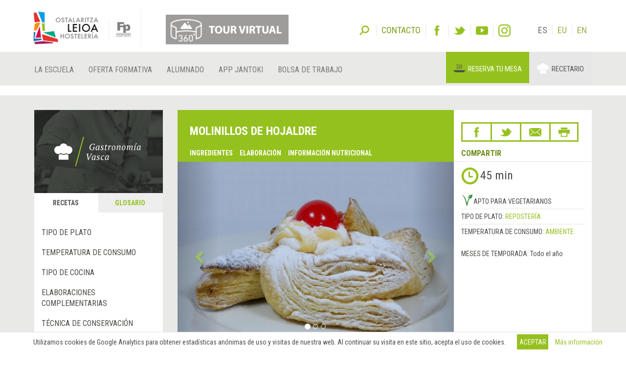

--- FILE ---
content_type: text/html; charset=utf-8
request_url: https://www.gastronomiavasca.net/es/gastro/recipes/molinillos-de-hojaldre
body_size: 19058
content:
<!DOCTYPE html>
<html>
  <head>
      <script defer data-domain="gastronomiavasca.net" src="https://ef820.efaber.net/js/plausible.js"></script>
      <!-- Google tag (gtag.js) - gastronomiavasca.net -->
<script async src="https://www.googletagmanager.com/gtag/js?id=G-D0B9B0J6D2"></script>
<script>
  window.dataLayer = window.dataLayer || [];
  function gtag(){dataLayer.push(arguments);}
  gtag('js', new Date());

  gtag('config', 'G-D0B9B0J6D2');
</script>

    <meta charset="UTF-8">
    <meta name="viewport" content="width=device-width, initial-scale=1">
    <meta name="theme-color" content="#95C11F" />
    <link href="/gastro_favicon.ico" rel="shortcut icon" />
    <title>Molinillos de hojaldre - Gastronomía Vasca: Escuela de Hostelería Leioa</title>
    <meta name="description" content="Receta: Molinillos de hojaldre. Repostería, Ambiente">
    
    <link rel="stylesheet" href="/assets/gastro/hleioa-6800c3b749c8ff16bbe91ba1e033677b934e91096d57673469b44e0b466d9910.css" media="all" data-turbolinks-track="true" />
    <script src="/assets/gastro-38fdf466aafe63d99e34c65e5f29633f4f91767b524a4e94649da63e5fbd93a7.js" data-turbolinks-track="true"></script>
    
  <!-- Twitter web intent script  -->                    
  <script>!function(d,s,id){
    var js,fjs=d.getElementsByTagName(s)[0];
    if(!d.getElementById(id)){
      js=d.createElement(s);
      js.id=id;js.src="//platform.twitter.com/widgets.js";
      fjs.parentNode.insertBefore(js,fjs);}} (document,"script","twitter-wjs");
  </script>
  <!-- Facebook open graph markup -->
  <meta property="fb:app_id" content="624815301031877" />
  <meta property="og:url" content="https://www.gastronomiavasca.net/es/gastro/recipes/molinillos-de-hojaldre" />
  <meta property="og:title" content="Molinillos de hojaldre" />
  <meta property="og:image" content="/uploads/image/file/7105/molinillos.jpg" />

    
    <meta name="csrf-param" content="authenticity_token" />
<meta name="csrf-token" content="lSQM-ywTqFx39UC0f4c2dxG_Qr_9076kygJ_lYoFq0tGRaulx1H4SOEdYWSNq__S6Ve8gCpRCpogjVFsJo4yPQ" />
  </head>
  <body data-locale='es' id='hsutondo' class="gastro">
        <div class="cookies-eu js-cookies-eu" >
      <span class="cookies-eu-content-holder">Utilizamos cookies de Google Analytics para obtener estadísticas anónimas de uso y visitas de nuestra web. Al continuar su visita en este sitio, acepta el uso de cookies. </span>
      <span class="cookies-eu-button-holder">
      <button class="cookies-eu-ok js-cookies-eu-ok btn btn-success"> Aceptar </button>
        <a href="https://www.hostelerialeioa.net/es/cookies_policy" class="cookies-eu-link" target="_blank"> Más información </a>
      </span>
    </div>

    <header class="page-header">
  <div class="container">
    <div class="tool">  
      <form class="search" role="search" id="search-form" action='https://www.hostelerialeioa.net/es/search' accept-charset="UTF-8" method="post">
        <input name="utf8" type="hidden" value="✓">
        <input type="hidden" name="authenticity_token" value="rkMqTnZ/hp03DYDyVfwysM4UCqGNfhUTNNJPdUdMRuRRMyezT6PsgVxdZyAq4LJnpe8TnQvzcrAvh3isCPwHeQ==">
        <label id="search-label">Buscar</label>
        <input type="hidden" name="key" id="key" value="keyword">
        <input type="hidden" name="new" id="new" value="true">
        <div id="search-input"><input type="search" name="value" id="search-input-text" placeholder="Introduce términos de búsqueda..." class="form-control"></div>
      </form>      
      
      <div class="contact-social-networks">
        <ul class="list-inline"> 
          <li class="contact">
            <a aria-label="Contacto" href='https://www.hostelerialeioa.net/es/about'><span>Contacto</span></a>
          </li>
          <li class="facebook">
            <a rel="noopener nofollow" target="_blank" aria-label="Facebook" href="http://www.facebook.com/Escuela-de-Hosteler%C3%ADa-de-Leioa-121541641202720"><span>Facebook</span></a>
          </li>
          <li class="twitter">
            <a rel="noopener nofollow" target="_blank" aria-label="Twitter" href="https://twitter.com/HosteleriaLeioa"><span>Twitter</span></a>
          </li>
          <li class="youtube">
            <a rel="noopener nofollow" target="_blank" aria-label="Youtube" href="http://www.youtube.com/user/hostelerialeioa"><span>Youtube</span></a>
          </li>
          <li class="instagram">
            <a rel="noopener nofollow" target="_blank" aria-label="Instagram" href="https://www.instagram.com/hostelerialeioa"><span>Instagram</span></a>
          </li>
            <li class="language first">ES</li>
            <li class="language "><a href="/eu/gastro/recipes/molinillos-de-hojaldre">EU</a></li>
            <li class="language "><a href="/en/gastro/recipes/molinillos-de-hojaldre">EN</a></li>
        </ul>
      </div>
    </div>
  </div>
  <nav class="navbar navbar-default" role="navigation">
    <div class="container">
      <div class="navbar-header">
        <div class="logo">
          <a class="navbar-brand only-img" href="/?locale=es">
            <img alt="Leioako Ostalaritza Eskola/Escuela de Hostelería de Leioa" src="/assets/hleioa/ehl_logo_2022-6ce803088cfd01877780b197096f4e37fa2e936b935c86930d2275ed6a30c532.png" />
          </a>
          <a class="banner" target="_blank" rel="noopener nofollow" href="https://www.hostelerialeioa.net/tour_virtual/index.html">
            <img title="Tour virtual" alt="Tour virtual" src="/assets/hleioa/banners/tour_virtual_es-7133fed469d892631c35d008f517fee63bdef81f09c2f44b020e8bb15a9fe2a1.png" />
          </a>
          <a class="fp-logo" target="_blank" rel="noopener nofollow" href="http://www.hezkuntza.ejgv.euskadi.eus/r43-805/es/">
            <img title="FP Euskadi" alt="FP Euskadi" src="/assets/hleioa/fp-euskadi-25d5e4e25325a4507c278441d286c9f53c9bf3cb8f7b0fc48745ad8d13a8fe0f.png" />
          </a>
        </div>
        <button type="button" class="navbar-toggle" data-toggle="collapse" data-target="#navbar-collapse1">
          <span class="sr-only">Toggle navigation</span>
          <span class="icon-bar"></span>
          <span class="icon-bar"></span>
          <span class="icon-bar"></span>
        </button>
      </div>
    </div>
    <div class="collapse navbar-collapse" id="navbar-collapse1">
      <div class="container">
        <ul class="nav navbar-nav main-menu">
  <li class="la-escuela first">
    <a title="LA ESCUELA" locale="es" data-page-id="11" href="https://www.hostelerialeioa.net/es/la-escuela">La Escuela</a>
  </li>
  <li class="oferta-formativa">
    <a title="Oferta Formativa" locale="es" data-page-id="10" href="https://www.hostelerialeioa.net/es/oferta-formativa">Oferta Formativa</a>
  </li>
  <li class="alumnado ">
    <a title="ALUMNADO" locale="es" data-page-id="238" href="https://www.hostelerialeioa.net/es/alumnado">Alumnado</a>
  </li>
  <li class="app-ostalaritza last">
    <a title="App Jantoki" locale="es" data-page-id="356" href="https://www.hostelerialeioa.net/es/app-ostalaritza">App Jantoki</a>
  </li>
</ul>

        <ul class="nav navbar-nav main-menu">
          <li class="job-offers last">
            <a rel="noopener" target="_blank" href="https://www.hostelerialeioa.net/es/job/offers">Bolsa de trabajo</a>
          </li>
        </ul>
        <ul class="nav navbar-nav" id="menu-especial">
          <li class="menu-item menu-item-comedores" id="menu-item-2">
            <a rel="noopener" target="_blank" href="https://jatondo.hostelerialeioa.net/es/canteens">Reserva tu mesa</a>
          </li>
          <li class="menu-item menu-item-gastronomico active" id="menu-item-3">
            <a href="/es/gastro/recipes/molinillos-de-hojaldre">Recetario</a>
          </li>
        </ul>
      </div>
    </div>  
  </nav>

  <div class="visible-xs visible-sm banner-xs">
    <a class="banner" target="_blank" rel="noopener nofollow" href="https://www.hostelerialeioa.net/tour_virtual/index.html">
      <img class="center-block" title="Tour virtual" alt="Tour virtual" src="/assets/hleioa/banners/tour_virtual_es-7133fed469d892631c35d008f517fee63bdef81f09c2f44b020e8bb15a9fe2a1.png" />
</a>  </div>
</header>

    
    
    <section class="main" id="top">
      <div class="main-content">
        <div class="section bg-section home-welcome">
          <div class="container">
            <div class="row">
              <div class="col-sm-3 hidden-xs">
                
  <div class="left-column">
    <div class="left-column-banner"></div>
    <div class="left-column-categories">
      <ul class="nav nav-tabs" role="tablist">
        <li role="presentation" class="active">
          <a role="tab" aria-controls="recipes" href="/es/gastro/recipes">Recetas</a>
        </li>
        <li role="presentation" class="">
          <a role="tab" aria-controls="glossary" href="/es/gastro/glossary">Glosario</a>
        </li>
      </ul>
    
      <div class="tab-content">
        <div role="tabpanel" id="recipes" class="tab-pane active">
          <ul>
              <li>
                <a data-toggle="collapse" class="collapse-toggle collapsed" href="#left_category_10">
                  <i class="collapse-toggle-icon"></i>
                  Tipo de plato
</a>                <ul id='left_category_10' class="collapse">
                    <li><a href="/es/gastro/recipes?key=tags&amp;reset=1&amp;value=Beers%7CCervezas%7CGaragardoak">Cervezas</a></li>
                    <li><a href="/es/gastro/recipes?key=tags&amp;reset=1&amp;value=Cocktails%7CC%C3%B3cteles%7CKoktelak">Cócteles</a></li>
                    <li><a href="/es/gastro/recipes?key=tags&amp;reset=1&amp;value=Breakfasts+and+brunch%7CDesayunos+y+brunch%7CGosariak+eta+brunch">Desayunos y brunch</a></li>
                    <li><a href="/es/gastro/recipes?key=tags&amp;reset=1&amp;value=Burguers%7CHamburguesas%7CHanburgesak">Hamburguesas</a></li>
                    <li><a href="/es/gastro/recipes?key=tags&amp;reset=1&amp;value=Juices%2C+milkshakes+and+beverages%7CZumos%2C+batidos+y+refrescos%7CZukuak%2C+irabiatuak+eta+freskagarriak">Zumos, batidos y refrescos</a></li>
                    <li><a href="/es/gastro/recipes?key=tags&amp;reset=1&amp;value=Shellfish%7CMarisco%7CItsaskiena">Marisco</a></li>
                    <li><a href="/es/gastro/recipes?key=tags&amp;reset=1&amp;value=Bread+and+pastries%7CPanes+y+bolleria%7COgia+eta+opilgintza">Panes y bolleria</a></li>
                    <li><a href="/es/gastro/recipes?key=tags&amp;reset=1&amp;value=Pizzas%2C+patty%7CPizzas%2C+empanadas%7CPizzak%2C+enpanada">Pizzas, empanadas</a></li>
                    <li><a href="/es/gastro/recipes?key=tags&amp;reset=1&amp;value=Dessert%7CPostre%7CAzkenburukoa">Postre</a></li>
                    <li><a href="/es/gastro/recipes?key=tags&amp;reset=1&amp;value=Pasta%7CPastas%7CPastak">Pastas</a></li>
                    <li><a href="/es/gastro/recipes?key=tags&amp;reset=1&amp;value=S%C3%A1ndwich%7CBocadillos+y+s%C3%A1ndwiches%7COtartekoak+eta+andwichak">Bocadillos y sándwiches</a></li>
                    <li><a href="/es/gastro/recipes?key=tags&amp;reset=1&amp;value=Pastries%7CReposter%C3%ADa%7CGozokiak">Repostería</a></li>
                    <li><a href="/es/gastro/recipes?key=tags&amp;reset=1&amp;value=Finger+foods%7CPintxos+y+tapas%7CPintxoak">Pintxos y tapas</a></li>
                    <li><a href="/es/gastro/recipes?key=tags&amp;reset=1&amp;value=Ice+creams+and+sorbets%7CHelados+y+sorbetes%7CIzozkiak+eta+Sorbeteak">Helados y sorbetes</a></li>
                    <li><a href="/es/gastro/recipes?key=tags&amp;reset=1&amp;value=Legumes%7CLegumbres%7CLekaleak">Legumbres</a></li>
                    <li><a href="/es/gastro/recipes?key=tags&amp;reset=1&amp;value=Salads%7CEnsaladas%7CEntsaladak">Ensaladas</a></li>
                    <li><a href="/es/gastro/recipes?key=tags&amp;reset=1&amp;value=Eggs%7CHuevos%7CArrautzak">Huevos</a></li>
                    <li><a href="/es/gastro/recipes?key=tags&amp;reset=1&amp;value=Patty%7CEmpanadas%7CEnpanadak">Empanadas</a></li>
                    <li><a href="/es/gastro/recipes?key=tags&amp;reset=1&amp;value=liqueur%7CAguardientes+y+Licores%7CLikore">Aguardientes y Licores</a></li>
                    <li><a href="/es/gastro/recipes?key=tags&amp;reset=1&amp;value=Harvard+plate%7CPlato+Harvard%7CHarvard+platerra">Plato Harvard</a></li>
                    <li><a href="/es/gastro/recipes?key=tags&amp;reset=1&amp;value=Main+course%7CPlato+%C3%BAnico%7CPlater+bakarra">Plato único</a></li>
                    <li><a href="/es/gastro/recipes?key=tags&amp;reset=1&amp;value=Meats%7CCarnes%7COkelak">Carnes</a></li>
                    <li><a href="/es/gastro/recipes?key=tags&amp;reset=1&amp;value=Fish%7CPescado%7CArraina">Pescado</a></li>
                    <li><a href="/es/gastro/recipes?key=tags&amp;reset=1&amp;value=Birds%7CAves%7CHegaztiak">Aves</a></li>
                    <li><a href="/es/gastro/recipes?key=tags&amp;reset=1&amp;value=Vegetables%7CVerduras+y+hortalizas%7CBerdurak+eta+barazkiak">Verduras y hortalizas</a></li>
                    <li><a href="/es/gastro/recipes?key=tags&amp;reset=1&amp;value=Soups+and+creams%7CSopas+y+cremas%7CZopak+eta+Kremak">Sopas y cremas</a></li>
                    <li><a href="/es/gastro/recipes?key=tags&amp;reset=1&amp;value=Rices%7CArroces%7CArrozak">Arroces</a></li>
                    <li><a href="/es/gastro/recipes?key=tags&amp;reset=1&amp;value=Coffee%2C+chocolate+and+infusion%7CCafes%2C+chocolates+e+infusiones%7CKafeak%2C+txokolateak+eta+infusioak">Cafes, chocolates e infusiones</a></li>
                    <li><a href="/es/gastro/recipes?key=tags&amp;reset=1&amp;value=Cheeses%7CQuesos%7CGaztaiak">Quesos</a></li>
                    <li><a href="/es/gastro/recipes?key=tags&amp;reset=1&amp;value=Appetizers+and+canapes%7CAperitivos+y+canap%C3%A9s%7CAperitiboak+eta+kanapeak">Aperitivos y canapés</a></li>
                </ul>
              </li>
              <li>
                <a data-toggle="collapse" class="collapse-toggle collapsed" href="#left_category_11">
                  <i class="collapse-toggle-icon"></i>
                  Temperatura de consumo
</a>                <ul id='left_category_11' class="collapse">
                    <li><a href="/es/gastro/recipes?key=tags&amp;reset=1&amp;value=Warm%7CTemplado%7CEpela">Templado</a></li>
                    <li><a href="/es/gastro/recipes?key=tags&amp;reset=1&amp;value=Hot%7CCaliente%7CBeroa">Caliente</a></li>
                    <li><a href="/es/gastro/recipes?key=tags&amp;reset=1&amp;value=Room+temperature%7CAmbiente%7CGiro-tenperatura">Ambiente</a></li>
                    <li><a href="/es/gastro/recipes?key=tags&amp;reset=1&amp;value=Cold%7CFr%C3%ADo%7CHotza">Frío</a></li>
                </ul>
              </li>
              <li>
                <a data-toggle="collapse" class="collapse-toggle collapsed" href="#left_category_12">
                  <i class="collapse-toggle-icon"></i>
                  Tipo de cocina
</a>                <ul id='left_category_12' class="collapse">
                    <li><a href="/es/gastro/recipes?key=tags&amp;reset=1&amp;value=Peruvian+cuisine%7CCocina+peruana%7CSukaldaritza+peruarra">Cocina peruana</a></li>
                    <li><a href="/es/gastro/recipes?key=tags&amp;reset=1&amp;value=Mexican+cuisine%7CCocina+mexicana%7CSukaldaritza+mexikarra">Cocina mexicana</a></li>
                    <li><a href="/es/gastro/recipes?key=tags&amp;reset=1&amp;value=Arabic+cuisine%7CCocina+%C3%A1rabe%7CArabiar+sukaldaritza">Cocina árabe</a></li>
                    <li><a href="/es/gastro/recipes?key=tags&amp;reset=1&amp;value=5th+range+cuisine%7CCocina+5%C2%AA+Gama%7CBostgarren+gama+sukaldaritza">Cocina 5ª Gama</a></li>
                    <li><a href="/es/gastro/recipes?key=tags&amp;reset=1&amp;value=South+American+cuisine%7CCocina+sudamericana%7CHego+Amerikako+sukaldaritza">Cocina sudamericana</a></li>
                    <li><a href="/es/gastro/recipes?key=tags&amp;reset=1&amp;value=Entomogamy+%28insects%29%7CEntomofagia+%28insectos%29%7CEntomofagia+%28intsektuak%29">Entomofagia (insectos)</a></li>
                    <li><a href="/es/gastro/recipes?key=tags&amp;reset=1&amp;value=Gluten+free+cuisine%7CCocina+sin+gluten%7CGlutenik+gabeko+sukaldaritza">Cocina sin gluten</a></li>
                    <li><a href="/es/gastro/recipes?key=tags&amp;reset=1&amp;value=Asian+cuisine%7CCocina+asi%C3%A1tica%7CSukaldaritza+asiarra">Cocina asiática</a></li>
                    <li><a href="/es/gastro/recipes?key=tags&amp;reset=1&amp;value=Vegan+cuisine%7CCocina+vegana%7CSukaldaritza+beganoa">Cocina vegana</a></li>
                    <li><a href="/es/gastro/recipes?key=tags&amp;reset=1&amp;value=French+cuisine%7CCocina+francesa%7CSukaldaritza+frantsesa">Cocina francesa</a></li>
                    <li><a href="/es/gastro/recipes?key=tags&amp;reset=1&amp;value=Basque+cuisine%7CCocina+vasca%7CEuskal+sukaldaritza">Cocina vasca</a></li>
                    <li><a href="/es/gastro/recipes?key=tags&amp;reset=1&amp;value=Italian+cuisine%7CCocina+italiana%7CSukaldaritza+italiarra">Cocina italiana</a></li>
                    <li><a href="/es/gastro/recipes?key=tags&amp;reset=1&amp;value=European+cuisine%7CCocina+europea%7CSukaldaritza+europarra">Cocina europea</a></li>
                    <li><a href="/es/gastro/recipes?key=tags&amp;reset=1&amp;value=American+cuisine%7CCocina+estadounidense%7CSukaldaritza+amerikarra">Cocina estadounidense</a></li>
                </ul>
              </li>
              <li>
                <a data-toggle="collapse" class="collapse-toggle collapsed" href="#left_category_13">
                  <i class="collapse-toggle-icon"></i>
                  Elaboraciones complementarias
</a>                <ul id='left_category_13' class="collapse">
                    <li><a href="/es/gastro/recipes?key=tags&amp;reset=1&amp;value=Sauces%7CSalsas%7CSaltsak">Salsas</a></li>
                    <li><a href="/es/gastro/recipes?key=tags&amp;reset=1&amp;value=Garnishes%7CGuarniciones%7CHornigaiak">Guarniciones</a></li>
                    <li><a href="/es/gastro/recipes?key=tags&amp;reset=1&amp;value=Technique%7CT%C3%A9cnica%7CTeknika">Técnica</a></li>
                    <li><a href="/es/gastro/recipes?key=tags&amp;reset=1&amp;value=Bakery%7CElaboraciones+de+panader%C3%ADa%7COkingintzako+elaborazioak">Elaboraciones de panadería</a></li>
                    <li><a href="/es/gastro/recipes?key=tags&amp;reset=1&amp;value=Stocks%7CFondos%7CHondoak">Fondos</a></li>
                    <li><a href="/es/gastro/recipes?key=tags&amp;reset=1&amp;value=Dressings%7CAli%C3%B1os%7COngarriak">Aliños</a></li>
                    <li><a href="/es/gastro/recipes?key=tags&amp;reset=1&amp;value=Sweet+%7CElaboraciones+de+pasteler%C3%ADa%7CGozogintzako+elaborazioak">Elaboraciones de pastelería</a></li>
                </ul>
              </li>
              <li>
                <a data-toggle="collapse" class="collapse-toggle collapsed" href="#left_category_47">
                  <i class="collapse-toggle-icon"></i>
                  Técnica de conservación
</a>                <ul id='left_category_47' class="collapse">
                    <li><a href="/es/gastro/recipes?key=tags&amp;reset=1&amp;value=Atmosfera+aldatuan+ontziratzea%7CEnvasado+en+atm%C3%B3sfera+modificada%7CModified+atmosphere">Envasado en atmósfera modificada</a></li>
                    <li><a href="/es/gastro/recipes?key=tags&amp;reset=1&amp;value=Refrigeration%7CRefrigeraci%C3%B3n%7CHotzetan+gorde">Refrigeración</a></li>
                    <li><a href="/es/gastro/recipes?key=tags&amp;reset=1&amp;value=Pasteurization%7CPasteurizaci%C3%B3n%7CPasteurizazio">Pasteurización</a></li>
                </ul>
              </li>
            <li>
              <a data-toggle="collapse" class="collapse-toggle collapsed" href="#seasons">
                  <i class="collapse-toggle-icon"></i>
                  Platos de temporada
</a>                <ul id='seasons' class="collapse">
                    <li><a href="/es/gastro/recipes?key=seasons&amp;reset=1&amp;value=January%7CEnero%7CUrtarrila">Enero</a></li>
                    <li><a href="/es/gastro/recipes?key=seasons&amp;reset=1&amp;value=February%7CFebrero%7COtsaila">Febrero</a></li>
                    <li><a href="/es/gastro/recipes?key=seasons&amp;reset=1&amp;value=March%7CMarzo%7CMartxoa">Marzo</a></li>
                    <li><a href="/es/gastro/recipes?key=seasons&amp;reset=1&amp;value=April%7CAbril%7CApirila">Abril</a></li>
                    <li><a href="/es/gastro/recipes?key=seasons&amp;reset=1&amp;value=May%7CMayo%7CMaiatza">Mayo</a></li>
                    <li><a href="/es/gastro/recipes?key=seasons&amp;reset=1&amp;value=June%7CJunio%7CEkaina">Junio</a></li>
                    <li><a href="/es/gastro/recipes?key=seasons&amp;reset=1&amp;value=July%7CJulio%7CUztaila">Julio</a></li>
                    <li><a href="/es/gastro/recipes?key=seasons&amp;reset=1&amp;value=August%7CAgosto%7CAbuztua">Agosto</a></li>
                    <li><a href="/es/gastro/recipes?key=seasons&amp;reset=1&amp;value=September%7CSeptiembre%7CIraila">Septiembre</a></li>
                    <li><a href="/es/gastro/recipes?key=seasons&amp;reset=1&amp;value=October%7COctubre%7CUrria">Octubre</a></li>
                    <li><a href="/es/gastro/recipes?key=seasons&amp;reset=1&amp;value=November%7CNoviembre%7CAzaroa">Noviembre</a></li>
                    <li><a href="/es/gastro/recipes?key=seasons&amp;reset=1&amp;value=December%7CDiciembre%7CAbendua">Diciembre</a></li>
                </ul>
            </li>
          </ul>
        </div>
        <div role="tabpanel" id="glossary" class="tab-pane ">
          <ul><li>
          <ul style="margin-left: 0">
              <li class=""><a href="/es/gastro/glossary_category/aves">Aves</a></li>
              <li class=""><a href="/es/gastro/glossary_category/bebidas">Bebidas</a></li>
              <li class=""><a href="/es/gastro/glossary_category/carnes">Carnes</a></li>
              <li class=""><a href="/es/gastro/glossary_category/caza-de-pelo">Caza de pelo</a></li>
              <li class=""><a href="/es/gastro/glossary_category/caza-de-pluma">Caza de pluma</a></li>
              <li class=""><a href="/es/gastro/glossary_category/cereales">Cereales</a></li>
              <li class=""><a href="/es/gastro/glossary_category/condimentos-especias-y-aditivos">Condimentos, especias y aditivos</a></li>
              <li class=""><a href="/es/gastro/glossary_category/conservas-encurtidos-y-escabeches">Conservas, encurtidos y escabeches</a></li>
              <li class=""><a href="/es/gastro/glossary_category/cortes-de-carnes">Cortes de carnes</a></li>
              <li class=""><a href="/es/gastro/glossary_category/cortes-de-pescado">Cortes de pescado</a></li>
              <li class=""><a href="/es/gastro/glossary_category/cortes-de-verdura">Cortes de verdura</a></li>
              <li class=""><a href="/es/gastro/glossary_category/despojos">Despojos</a></li>
              <li class=""><a href="/es/gastro/glossary_category/frutos-secos">Frutos secos</a></li>
              <li class=""><a href="/es/gastro/glossary_category/grasas-comestibles-y-vinagres">Grasas comestibles y vinagres</a></li>
              <li class=""><a href="/es/gastro/glossary_category/hierbas-aromaticas">Hierbas aromáticas</a></li>
              <li class=""><a href="/es/gastro/glossary_category/huevos-y-derivados">Huevos y derivados</a></li>
              <li class=""><a href="/es/gastro/glossary_category/insectos">Insectos</a></li>
              <li class=""><a href="/es/gastro/glossary_category/leche-nata-y-derivados">Leche, nata y derivados</a></li>
              <li class=""><a href="/es/gastro/glossary_category/legumbres">Legumbres </a></li>
              <li class=""><a href="/es/gastro/glossary_category/marisco">Marisco</a></li>
              <li class=""><a href="/es/gastro/glossary_category/material-de-cocina">Material de cocina y pastelería</a></li>
              <li class=""><a href="/es/gastro/glossary_category/material-de-servicio">Material de servicio</a></li>
              <li class=""><a href="/es/gastro/glossary_category/pasta-arroces-harinas-y-derivados">Pasta, arroces, harinas y derivados</a></li>
              <li class=""><a href="/es/gastro/glossary_category/pescados">Pescados</a></li>
              <li class=""><a href="/es/gastro/glossary_category/productos-carnicos-salazones-adobos-y-fiambres">Productos cárnicos, salazones, adobos y fiambres</a></li>
              <li class=""><a href="/es/gastro/glossary_category/productos-de-pasteleria-y-panaderia">Productos de pastelería y panadería </a></li>
              <li class=""><a href="/es/gastro/glossary_category/setas">Setas</a></li>
              <li class=""><a href="/es/gastro/glossary_category/tecnicas-de-cocina-y-pasteleria">Técnicas de cocina y pastelería</a></li>
              <li class=""><a href="/es/gastro/glossary_category/tecnicas-de-servicio">Técnicas de servicio</a></li>
              <li class=""><a href="/es/gastro/glossary_category/verduras-frutas-tuberculos-y-algas">Verduras, frutas, tubérculos y algas</a></li>
          </ul>
          </li></ul>
        </div>
      </div>
    </div>
  </div>

              </div>
              <div class="col-sm-9">
                
<div class="item-header recipe-header">
  <div class="row">
    <div class="col-sm-8 cell-col">
      <div class="item-header-title">
        <h1 class="item-title recipe-title">Molinillos de hojaldre</h1>
        <ul class="links hidden-xs" data-turbolinks="false">
          <li><a data-scroll="true" href="#ingredients">Ingredientes</a></li>
            <li><a data-scroll="true" href="#elaboration">Elaboración</a></li>
            <li><a data-scroll="true" href="#nutritional_info">Información nutricional</a></li>
        </ul>
      </div>
    </div>
    <div class="col-sm-4 cell-col">
      <div class="item-header-right-container">
        

<div class="share-link-icons">
  <ul class="share">
    <li class="facebook">
      <a class="fb-custom-share-button" data-href="https://www.gastronomiavasca.net/es/gastro/recipes/molinillos-de-hojaldre" data-title="Molinillos de hojaldre" title="Facebook" href="https://www.facebook.com/dialog/share?title=Molinillos+de+hojaldre&amp;u=https%3A%2F%2Fwww.gastronomiavasca.net%2Fes%2Fgastro%2Frecipes%2Fmolinillos-de-hojaldre"><span>Facebook</span></a>
    </li>
    <li class="twitter">
      <a title="Twitter" href="https://twitter.com/intent/tweet?count=none&amp;text=Molinillos+de+hojaldre&amp;url=https%3A%2F%2Fwww.gastronomiavasca.net%2Fes%2Fgastro%2Frecipes%2Fmolinillos-de-hojaldre"><span>Twitter</span></a>
    </li>
    <li class="email">
      <a title="Email" href="mailto:?&amp;subject=Recomendación desde Escuela de Hostelería de Leioa&amp;body=He+pensado+que+podr%C3%ADa+interesarte+el+siguiente+enlace+en+la+Escuela+de+Hosteler%C3%ADa+de+Leioa%0A%0AMolinillos+de+hojaldre%0Ahttps%3A%2F%2Fwww.gastronomiavasca.net%2Fes%2Fgastro%2Frecipes%2Fmolinillos-de-hojaldre"><span>Email</span></a>
    </li>
      <li class="print">
        <a data-toggle="modal" data-target="#print_modal" title="Imprimir" href="#"><span>Imprimir</span></a>
      </li>
  </ul>
  <p>Compartir</p>
</div>


      </div>
    </div>
  </div>
</div>

<div class="item-images-categories recipe-images-categories">
  <div class="row">
    <div class="col-sm-8 cell-col">
      
<div class="item-images recipe-images">
  <div id="item-carousel-0" class="carousel slide" data-interval="5000">
        <ol class="carousel-indicators">
            <li data-target="#item-carousel" data-slide-to="0" class="active"></li>
            <li data-target="#item-carousel" data-slide-to="1" class=""></li>
            <li data-target="#item-carousel" data-slide-to="2" class=""></li>
        </ol>

      <div class="carousel-inner" role="listbox">
          <div class="item active">
            <a class="fancybox" rel="item_553_gallery" href="/uploads/image/file/7105/w700_molinillos.jpg">
              <img width="100%" alt="Molinillos de hojaldre" src="/uploads/image/file/7105/w700_molinillos.jpg" />
</a>          </div>
          <div class="item ">
            <a class="fancybox" rel="item_553_gallery" href="/uploads/image/file/7104/w700_molinillos1.jpg">
              <img width="100%" alt="Molinillos de hojaldre" src="/uploads/image/file/7104/w700_molinillos1.jpg" />
</a>          </div>
          <div class="item ">
            <a class="fancybox" rel="item_553_gallery" href="/uploads/image/file/7111/w700_molinillo1.jpg">
              <img width="100%" alt="Molinillos de hojaldre" src="/uploads/image/file/7111/w700_molinillo1.jpg" />
</a>          </div>
      </div>
      
        <a class="left carousel-control" href='#item-carousel-0' role="button" data-slide="prev">
          <span class="glyphicon glyphicon-chevron-left" aria-hidden="true"></span>
          <span class="sr-only">&amp;lsaquo; Anterior</span>
        </a>
        <a class="right carousel-control" href='#item-carousel-0' role="button" data-slide="next">
          <span class="glyphicon glyphicon-chevron-right" aria-hidden="true"></span>
          <span class="sr-only">Siguiente &amp;rsaquo;</span>
        </a>
  </div>
</div>
      
    </div>
    <div class="col-sm-4 cell-col">
      <div class="item-section-right-container">
          <div class="item-elaboration-time">
            <span class="glyphicon glyphicon-time"></span>
            <span class="elaboration-time">45 min</span>
          </div>  
          <div class="item-vegetarian">
            <img title="Apto para vegetarianos" class="vegetarian_icon" alt="" src="/assets/icons/vegetarian-8204ebdc760a2e5b0a5808f3b1cd3ed90d9847e824459e059bb70f6225783987.png" />
            <span>Apto para vegetarianos</span>
          </div>
          <div class="item-categories">
              <div class="item-category">
                  <span class="key">Tipo de plato: </span>
                <a href="/es/gastro/recipes?key=tags&amp;reset=1&amp;value=Pastries%7CReposter%C3%ADa%7CGozokiak">Repostería</a>
              </div>
              <div class="item-category">
                  <span class="key">Temperatura de consumo: </span>
                <a href="/es/gastro/recipes?key=tags&amp;reset=1&amp;value=Room+temperature%7CAmbiente%7CGiro-tenperatura">Ambiente</a>
              </div>
          </div>
        <div class="item-season">
  <span class="key text-uppercase">Meses de temporada: </span>
    Todo el año
</div>
      </div>
    </div>
  </div>
</div>

  <div class="item-section" id='recipe-allergens' style="margin-top: 1px;margin-bottom:30px;">
    <div class="item-subsection item-allergens" style="padding: 20px 10px 10px;">
      <div class="item-subsection-title-alt">Alérgenos: </div>
      <div class="item-subsection-data recipe-allergens justify-content-start">
          <figure class="allergen"><img alt="Huevos" src="/assets/allergens/eggs-3bb2ffdb83dcd2b79478b1ec4300a697f64722a9b2c9bcb584a91edf26803e7b.svg" /><figcaption>Huevos</figcaption></figure>
          <figure class="allergen"><img alt="Gluten" src="/assets/allergens/gluten-71298300a981421e9c1a161c5ea17a3bc7362b0944168e3ba34620c17355a9fe.svg" /><figcaption>Gluten</figcaption></figure>
          <figure class="allergen"><img alt="Leche" src="/assets/allergens/milk-20823db0839801917bd87017bb59a764444754a666fa7eb4c02239f8fa77cc13.svg" /><figcaption>Leche</figcaption></figure>
          <figure class="allergen"><img alt="Soja" src="/assets/allergens/soy-557134fa7c95aeec41809297a632262e7ebb79e39f841f719ce79fea4d49888a.svg" /><figcaption>Soja</figcaption></figure>
          <figure class="allergen"><img alt="Sulfitos" src="/assets/allergens/sulfites-036d244e217030d1e49bc045e1d9589815603a9c50b3dbbf7720a579b63672a4.svg" /><figcaption>Sulfitos</figcaption></figure>
      </div>
    </div>
  </div>

  <div class="item-section" id='ingredients'>
    <div class="item-section-title">
      <div class="row">
        <div class="col-sm-12">
          <span class="quantity-title">Ingredientes para 5 raciones</span>
          <a data-toggle="collapse" class="collapsed change-quantity-link" href="#change_quantity">
            <span>Calcular raciones</span>
</a>        </div>
      </div>
    </div>
    <div class="item-section-data">
      <div class="row">
        <div class="col-sm-12">
          <div class="change-quantity">
            <div id="change_quantity" class='change-quantity-form collapse'>
              <form action="/es/gastro/recipes/molinillos-de-hojaldre" accept-charset="UTF-8" method="get">
                <div class="row">
                  <div class="col-sm-9">Ingredientes para <input type="text" name="n_dishes" id="n_dishes" value="5" size="4" /> raciones/unidades </div>
                  <div class="col-sm-3"><input type="submit" name="" value="Calcular" data-disable-with="Calcular" /></div>
                </div>
</form>            </div>
          </div>
        </div>
      </div>
      
        <div class="row">
      <div class="col-sm-6">
        <div class="recipe-item">
          <span class="name"><a href="/es/gastro/recipes/hojaldre-basico">Hojaldre básico </a></span>
          <span class="quantity">0.536 kg</span>
        </div>
      </div>
      <div class="col-sm-6">
        <div class="recipe-item">
          <span class="name"><a href="/es/gastro/recipes/crema-pastelera-de-base">Crema pastelera </a></span>
          <span class="quantity">0.107 l</span>
        </div>
      </div>
  </div>
  <div class="row">
      <div class="col-sm-6">
        <div class="recipe-item">
          <span class="name">Confruti albaricoque</span>
          <span class="quantity">0.021 kg</span>
        </div>
      </div>
      <div class="col-sm-6">
        <div class="recipe-item">
          <span class="name"><a href="/es/gastro/recipes/crema-inglesa-de-chocolate">Crema inglesa de chocolate</a></span>
          <span class="quantity">0.036 l</span>
        </div>
      </div>
  </div>
  <div class="row">
      <div class="col-sm-6">
        <div class="recipe-item">
          <span class="name"><a href="/es/gastro/glossary/2175">Azúcar antihumedad</a></span>
          <span class="quantity">0.007 kg</span>
        </div>
      </div>
      <div class="col-sm-6">
        <div class="recipe-item">
          <span class="name"><a href="/es/gastro/glossary/cerezas-confitadas">Cerezas confitadas</a></span>
          <span class="quantity">0.05 kg</span>
        </div>
      </div>
  </div>


        <div class="subrecipe">
          <div class="item-section-subtitle">
            <a data-toggle="collapse" class="collapse-toggle collapsed" href="#subrecipe_1602">
              <i class="collapse-toggle-icon"></i>
              Ingredientes para Hojaldre básico  (0.536 kg)
</a>              <a class="subrecipe-link" href="/es/gastro/recipes/hojaldre-basico">Ver Receta</a>
          </div>
          <div id='subrecipe_1602' class="subrecipe-items collapse">
              <div class="row">
      <div class="col-sm-6">
        <div class="recipe-item">
          <span class="name"><a href="/es/gastro/glossary/harina-floja">Harina floja</a></span>
          <span class="quantity">0.107 kg</span>
        </div>
      </div>
      <div class="col-sm-6">
        <div class="recipe-item">
          <span class="name"><a href="/es/gastro/glossary/harina-de-fuerza">Harina de fuerza</a></span>
          <span class="quantity">0.107 kg</span>
        </div>
      </div>
  </div>
  <div class="row">
      <div class="col-sm-6">
        <div class="recipe-item">
          <span class="name"><a href="/es/gastro/glossary/agua">Agua</a></span>
          <span class="quantity">0.107 l</span>
        </div>
      </div>
      <div class="col-sm-6">
        <div class="recipe-item">
          <span class="name"><a href="/es/gastro/glossary/sal">Sal </a></span>
          <span class="quantity">3.429 g</span>
        </div>
      </div>
  </div>
  <div class="row">
      <div class="col-sm-6">
        <div class="recipe-item">
          <span class="name">Margarina hojaldres</span>
          <span class="quantity">0.214 kg</span>
        </div>
      </div>
  </div>

          </div>
        </div>
        <div class="subrecipe">
          <div class="item-section-subtitle">
            <a data-toggle="collapse" class="collapse-toggle collapsed" href="#subrecipe_1570">
              <i class="collapse-toggle-icon"></i>
              Ingredientes para Crema pastelera  (0.107 l)
</a>              <a class="subrecipe-link" href="/es/gastro/recipes/crema-pastelera-de-base">Ver Receta</a>
          </div>
          <div id='subrecipe_1570' class="subrecipe-items collapse">
              <div class="row">
      <div class="col-sm-6">
        <div class="recipe-item">
          <span class="name"><a href="/es/gastro/glossary/leche-esterilizada">Leche esterilizada</a></span>
          <span class="quantity">0.071 l</span>
        </div>
      </div>
      <div class="col-sm-6">
        <div class="recipe-item">
          <span class="name"><a href="/es/gastro/glossary/canela-en-rama">Canela en rama</a></span>
          <span class="quantity">0.071 ud</span>
        </div>
      </div>
  </div>
  <div class="row">
      <div class="col-sm-6">
        <div class="recipe-item">
          <span class="name"><a href="/es/gastro/glossary/harina-floja">Harina floja</a></span>
          <span class="quantity">0.007 kg</span>
        </div>
      </div>
      <div class="col-sm-6">
        <div class="recipe-item">
          <span class="name"><a href="/es/gastro/glossary/azucar">Azúcar</a></span>
          <span class="quantity">0.011 kg</span>
        </div>
      </div>
  </div>
  <div class="row">
      <div class="col-sm-6">
        <div class="recipe-item">
          <span class="name"><a href="/es/gastro/glossary/huevos">Huevos</a></span>
          <span class="quantity">0.357 ud</span>
        </div>
      </div>
  </div>

          </div>
        </div>
        <div class="subrecipe">
          <div class="item-section-subtitle">
            <a data-toggle="collapse" class="collapse-toggle collapsed" href="#subrecipe_1640">
              <i class="collapse-toggle-icon"></i>
              Ingredientes para Crema inglesa de chocolate (0.036 l)
</a>              <a class="subrecipe-link" href="/es/gastro/recipes/crema-inglesa-de-chocolate">Ver Receta</a>
          </div>
          <div id='subrecipe_1640' class="subrecipe-items collapse">
              <div class="row">
      <div class="col-sm-6">
        <div class="recipe-item">
          <span class="name"><a href="/es/gastro/glossary/leche-esterilizada">Leche esterilizada</a></span>
          <span class="quantity">0.036 l</span>
        </div>
      </div>
      <div class="col-sm-6">
        <div class="recipe-item">
          <span class="name"><a href="/es/gastro/glossary/azucar">Azúcar</a></span>
          <span class="quantity">0.007 kg</span>
        </div>
      </div>
  </div>
  <div class="row">
      <div class="col-sm-6">
        <div class="recipe-item">
          <span class="name">Maizcrem</span>
          <span class="quantity">0.0 kg</span>
        </div>
      </div>
      <div class="col-sm-6">
        <div class="recipe-item">
          <span class="name">Yema pasteurizada</span>
          <span class="quantity">0.004 kg</span>
        </div>
      </div>
  </div>
  <div class="row">
      <div class="col-sm-6">
        <div class="recipe-item">
          <span class="name"><a href="/es/gastro/glossary/cobertura-negra-aracas-66">Cobertura negra</a></span>
          <span class="quantity">0.003 kg</span>
        </div>
      </div>
  </div>

          </div>
        </div>
    </div>
  </div>

  <div class="item-section" id='elaboration'>
    <div class="item-section-title">Elaboración</div>
    <div class="item-section-data">
      <div class="standard-content">
        <p><em><strong>Para esta receta, son necesarias las siguientes elaboraciones:</strong></em></p>
<ul>
<li><a href="/es/gastro/recipes/hojaldre-basico">Hojaldre b&aacute;sico</a></li>
<li><a href="/es/gastro/recipes/crema-pastelera-de-base">Crema pastelera de base</a></li>
<li><a href="/es/gastro/recipes/crema-inglesa-de-chocolate">Crema inglesa de chocolate</a></li>
<li><a href="/es/gastro/recipes/coulis-de-frambuesa">Coulis de frambuesa</a></li>
</ul>
<p><strong>MONTAJE</strong></p>
<ul>
<li>Cortar con un corta pastas el hojaldre en forma de cuadrado de 15X15 cm.&nbsp;</li>
<li>Cortar para formar el molinillo sin llegar al centro.</li>
<li>Colocar sobre el centro el confruti de frambuesa.</li>
<li>Doblar las puntas hacia dentro, sobre el confruti para que quede adherido.</li>
<li>Pintar con huevo el hojaldre para que adquiera brillo al hornear.</li>
<li>Meter al horno a 220 &ordm;C hasta que el hojaldre est&eacute; hecho.</li>
<li>Sacar y dejar enfriar, poner un bot&oacute;n en centro de crema pastelera, espolvorear con az&uacute;car glass antihumedad y sobre esta media guinda roja.</li>
<li>Emplatar acompa&ntilde;ado de coulis de frambuesa o crema inglesa de chocolate.</li>
</ul>
      </div>
    </div>
  </div>

  <div class="item-section" id='nutritional_info'>
    <div class="item-section-title">Información nutricional (1 ración)</div>
    <div class="item-section-data">
      <div class="featured-nutrition-attributes">
        <div class="row">
            <div class="col-sm-3">
              <div class="featured-nutrition-attribute">
                <div class="name">Energía</div>
                <div class="quantity">540.0</div>
                <div class="units">kcal</div>
              </div>
            </div>
            <div class="col-sm-3">
              <div class="featured-nutrition-attribute">
                <div class="name">Carbohidratos</div>
                <div class="quantity">45.33</div>
                <div class="units">g</div>
              </div>
            </div>
            <div class="col-sm-3">
              <div class="featured-nutrition-attribute">
                <div class="name">Proteínas</div>
                <div class="quantity">5.77</div>
                <div class="units">g</div>
              </div>
            </div>
            <div class="col-sm-3">
              <div class="featured-nutrition-attribute">
                <div class="name">Grasas</div>
                <div class="quantity">36.84</div>
                <div class="units">g</div>
              </div>
            </div>
        </div>
      </div>

        <div class="row">
            <div class="col-sm-6">
              <div class="nutrition-attribute">
                <span class="name">Azúcares</span>
                <span class="quantity">
                  8.7
                  g
                </span>
              </div>
            </div>
            <div class="col-sm-6">
              <div class="nutrition-attribute">
                <span class="name">Sal (Sodio)</span>
                <span class="quantity">
                  644.9
                  mg
                </span>
              </div>
            </div>
        </div>
        <div class="row">
            <div class="col-sm-6">
              <div class="nutrition-attribute">
                <span class="name">Ácido fólico</span>
                <span class="quantity">
                  14.88
                  ug
                </span>
              </div>
            </div>
            <div class="col-sm-6">
              <div class="nutrition-attribute">
                <span class="name">Vitamina C</span>
                <span class="quantity">
                  1.2
                  g
                </span>
              </div>
            </div>
        </div>
        <div class="row">
            <div class="col-sm-6">
              <div class="nutrition-attribute">
                <span class="name">Vitamina A</span>
                <span class="quantity">
                  20.52
                  ug
                </span>
              </div>
            </div>
            <div class="col-sm-6">
              <div class="nutrition-attribute">
                <span class="name">Zinc</span>
                <span class="quantity">
                  0.58
                  mg
                </span>
              </div>
            </div>
        </div>
        <div class="row">
            <div class="col-sm-6">
              <div class="nutrition-attribute">
                <span class="name">Hierro</span>
                <span class="quantity">
                  0.85
                  mg
                </span>
              </div>
            </div>
            <div class="col-sm-6">
              <div class="nutrition-attribute">
                <span class="name">Calcio</span>
                <span class="quantity">
                  42.22
                  mg
                </span>
              </div>
            </div>
        </div>
        <div class="row">
            <div class="col-sm-6">
              <div class="nutrition-attribute">
                <span class="name">Colesterol</span>
                <span class="quantity">
                  78.31
                  mg
                </span>
              </div>
            </div>
            <div class="col-sm-6">
              <div class="nutrition-attribute">
                <span class="name">Ácidos grasos polinsaturados</span>
                <span class="quantity">
                  16.47
                  g
                </span>
              </div>
            </div>
        </div>
        <div class="row">
            <div class="col-sm-6">
              <div class="nutrition-attribute">
                <span class="name">Ácidos grasos monoinsaturados</span>
                <span class="quantity">
                  9.73
                  g
                </span>
              </div>
            </div>
            <div class="col-sm-6">
              <div class="nutrition-attribute">
                <span class="name">Ácidos grasos saturados</span>
                <span class="quantity">
                  9.93
                  g
                </span>
              </div>
            </div>
        </div>
        <div class="row">
            <div class="col-sm-6">
              <div class="nutrition-attribute">
                <span class="name">Fibra</span>
                <span class="quantity">
                  1.77
                  g
                </span>
              </div>
            </div>
        </div>
      <div class="nutritional-info-advice">
        Los datos son de carácter puramente orientativo y no deben usarse con fines médicos. Los responsables de la web se eximen de cualquier responsabilidad. 
      </div>
    </div>
  </div>


  <div class="item-section" id='subrecipes'>
    <div class="item-section-title">Recetas necesarias</div>
    <div class="item-section-data">
      <div class="items-group">  
        
  <div class='col-sm-6 col-lg-4'>
    <a class="wrapper-link" href="/en/gastro/recipes/crema-inglesa-de-chocolate">
      <div class="item recipe">
        <div class="item-image">
            <figure class='figure-col-4'><img alt="English chocolate cream" src="https://www.gastronomiavasca.net/uploads/image/file/4810/w300_CREMA_INGLESA_DE_CHOCOLATE.jpg" /></figure>
            <div class="item-image-data">
              <span class="glyphicon glyphicon-time"></span>
              <span class="elaboration-time">30 min</span>
            </div>
        </div>
        <div class="item-data">
          <h2 class="item-title">English chocolate cream</h2>    
            <div class="item-categories">
              <ul>
                  <li>
                      <span class="key">Additional culinary preparation: </span>
                    Sweet 
                  </li>
              </ul>
            </div>
        </div>
      </div>
</a>  </div>

  <div class='col-sm-6 col-lg-4'>
    <a class="wrapper-link" href="/eu/gastro/recipes/oinarrizko-pastel-krema">
      <div class="item recipe">
        <div class="item-image">
            <figure class='figure-col-4'><img alt="Oinarrizko pastel-krema" src="https://www.gastronomiavasca.net/uploads/image/file/4805/w300_CREMA_PASTELERA1.jpg" /></figure>
            <div class="item-image-data">
              <span class="glyphicon glyphicon-time"></span>
              <span class="elaboration-time">20 min</span>
            </div>
        </div>
        <div class="item-data">
          <h2 class="item-title">Oinarrizko pastel-krema</h2>    
            <div class="item-categories">
              <ul>
                  <li>
                      <span class="key">Osagarriak: </span>
                    Gozogintzako elaborazioak
                  </li>
              </ul>
            </div>
        </div>
      </div>
</a>  </div>

  <div class='col-sm-6 col-lg-4'>
    <a class="wrapper-link" href="/eu/gastro/recipes/oinarrizko-hostorea">
      <div class="item recipe">
        <div class="item-image">
            <figure class='figure-col-4'><img alt="Oinarrizko hostorea" src="https://www.gastronomiavasca.net/uploads/image/file/15601/w300_estirar2.JPG" /></figure>
            <div class="item-image-data">
              <span class="glyphicon glyphicon-time"></span>
              <span class="elaboration-time">90 min</span>
            </div>
        </div>
        <div class="item-data">
          <h2 class="item-title">Oinarrizko hostorea</h2>    
            <div class="item-categories">
              <ul>
                  <li>
                      <span class="key">Osagarriak: </span>
                    Gozogintzako elaborazioak
                  </li>
              </ul>
            </div>
        </div>
      </div>
</a>  </div>

      </div>
    </div>
  </div>

<div class="modal fade" id="print_modal" tabindex="-1" role="dialog" aria-labelledby="printModal">
  <div class="modal-dialog" role="document">
    <div class="modal-content">
      <div class="modal-header">
        <button type="button" class="close" data-dismiss="modal" aria-label="Close">
          <span aria-hidden="true">&times;</span>
        </button>
        <h4 class="modal-title" id="printModal">
          <span class="glyphicon glyphicon-print"></span>
          Configuración de la impresión
        </h4>
      </div>
      <form class="new_print_recipe" id="new_print_recipe" action="/es/gastro/recipes/molinillos-de-hojaldre.pdf" accept-charset="UTF-8" method="get">
        <input autocomplete="off" type="hidden" value="553" name="print_recipe[item_id]" id="print_recipe_item_id" />
        <input autocomplete="off" type="hidden" value="Recipe" name="print_recipe[item_type]" id="print_recipe_item_type" />
          <input type="hidden" name="n_dishes" id="n_dishes" value="5" autocomplete="off" />
        <div class="modal-body">
          <div class="form-group">
            <label class="control-label" for="print_recipe_locales">Idiomas</label>
            <div class="form-control">
              <input type="hidden" name="print_recipe[locales][]" value="" autocomplete="off" />
                <label class="checkbox-inline">
                  <input type="checkbox" value="es" checked="checked" name="print_recipe[locales][]" id="print_recipe_locales_es" />Castellano
                </label>

                <label class="checkbox-inline">
                  <input type="checkbox" value="eu" name="print_recipe[locales][]" id="print_recipe_locales_eu" />Euskara
                </label>

                <label class="checkbox-inline">
                  <input type="checkbox" value="en" name="print_recipe[locales][]" id="print_recipe_locales_en" />English
                </label>
            </div>
          </div>
            <div class="checkbox">
              <label>
                <input name="print_recipe[images]" type="hidden" value="0" autocomplete="off" /><input type="checkbox" value="1" name="print_recipe[images]" id="print_recipe_images" />
                Incluir fotografías
              </label>  
            </div>
            <!-- :recipe_info and :ingredients_info are never shown in gastro -->
            <div class="checkbox">
              <label>
                <input name="print_recipe[subrecipes_description]" type="hidden" value="0" autocomplete="off" /><input type="checkbox" value="1" name="print_recipe[subrecipes_description]" id="print_recipe_subrecipes_description" />
                Incluir descripciones de semielaborados
              </label>  
            </div>
          <div class="checkbox">
            <label>
              <input name="print_recipe[nutritional_info]" type="hidden" value="0" autocomplete="off" /><input type="checkbox" value="1" name="print_recipe[nutritional_info]" id="print_recipe_nutritional_info" />
              Incluir información nutricional
            </label>  
          </div>
          <div class="checkbox">
            <label>
              <input name="print_recipe[allergens]" type="hidden" value="0" autocomplete="off" /><input type="checkbox" value="1" name="print_recipe[allergens]" id="print_recipe_allergens" />
              Incluir alérgenos
            </label>  
          </div>
        </div>
        <div class="modal-footer">
          <input type="submit" name="commit" value="Imprimir" class="btn btn-primary" data-disable-with="Imprimir" />
          <button type="button" class="btn btn-outline-dark" data-dismiss="modal">Cancelar</button>
        </div>
</form>    </div>
  </div>
</div>


              </div>
              <div class="col-sm-3 visible-xs">
                
  <div class="left-column">
    <div class="left-column-banner"></div>
    <div class="left-column-categories">
      <ul class="nav nav-tabs" role="tablist">
        <li role="presentation" class="active">
          <a role="tab" aria-controls="recipes" href="/es/gastro/recipes">Recetas</a>
        </li>
        <li role="presentation" class="">
          <a role="tab" aria-controls="glossary" href="/es/gastro/glossary">Glosario</a>
        </li>
      </ul>
    
      <div class="tab-content">
        <div role="tabpanel" id="recipes" class="tab-pane active">
          <ul>
              <li>
                <a data-toggle="collapse" class="collapse-toggle collapsed" href="#bottom_category_10">
                  <i class="collapse-toggle-icon"></i>
                  Tipo de plato
</a>                <ul id='bottom_category_10' class="collapse">
                    <li><a href="/es/gastro/recipes?key=tags&amp;reset=1&amp;value=Beers%7CCervezas%7CGaragardoak">Cervezas</a></li>
                    <li><a href="/es/gastro/recipes?key=tags&amp;reset=1&amp;value=Cocktails%7CC%C3%B3cteles%7CKoktelak">Cócteles</a></li>
                    <li><a href="/es/gastro/recipes?key=tags&amp;reset=1&amp;value=Breakfasts+and+brunch%7CDesayunos+y+brunch%7CGosariak+eta+brunch">Desayunos y brunch</a></li>
                    <li><a href="/es/gastro/recipes?key=tags&amp;reset=1&amp;value=Burguers%7CHamburguesas%7CHanburgesak">Hamburguesas</a></li>
                    <li><a href="/es/gastro/recipes?key=tags&amp;reset=1&amp;value=Juices%2C+milkshakes+and+beverages%7CZumos%2C+batidos+y+refrescos%7CZukuak%2C+irabiatuak+eta+freskagarriak">Zumos, batidos y refrescos</a></li>
                    <li><a href="/es/gastro/recipes?key=tags&amp;reset=1&amp;value=Shellfish%7CMarisco%7CItsaskiena">Marisco</a></li>
                    <li><a href="/es/gastro/recipes?key=tags&amp;reset=1&amp;value=Bread+and+pastries%7CPanes+y+bolleria%7COgia+eta+opilgintza">Panes y bolleria</a></li>
                    <li><a href="/es/gastro/recipes?key=tags&amp;reset=1&amp;value=Pizzas%2C+patty%7CPizzas%2C+empanadas%7CPizzak%2C+enpanada">Pizzas, empanadas</a></li>
                    <li><a href="/es/gastro/recipes?key=tags&amp;reset=1&amp;value=Dessert%7CPostre%7CAzkenburukoa">Postre</a></li>
                    <li><a href="/es/gastro/recipes?key=tags&amp;reset=1&amp;value=Pasta%7CPastas%7CPastak">Pastas</a></li>
                    <li><a href="/es/gastro/recipes?key=tags&amp;reset=1&amp;value=S%C3%A1ndwich%7CBocadillos+y+s%C3%A1ndwiches%7COtartekoak+eta+andwichak">Bocadillos y sándwiches</a></li>
                    <li><a href="/es/gastro/recipes?key=tags&amp;reset=1&amp;value=Pastries%7CReposter%C3%ADa%7CGozokiak">Repostería</a></li>
                    <li><a href="/es/gastro/recipes?key=tags&amp;reset=1&amp;value=Finger+foods%7CPintxos+y+tapas%7CPintxoak">Pintxos y tapas</a></li>
                    <li><a href="/es/gastro/recipes?key=tags&amp;reset=1&amp;value=Ice+creams+and+sorbets%7CHelados+y+sorbetes%7CIzozkiak+eta+Sorbeteak">Helados y sorbetes</a></li>
                    <li><a href="/es/gastro/recipes?key=tags&amp;reset=1&amp;value=Legumes%7CLegumbres%7CLekaleak">Legumbres</a></li>
                    <li><a href="/es/gastro/recipes?key=tags&amp;reset=1&amp;value=Salads%7CEnsaladas%7CEntsaladak">Ensaladas</a></li>
                    <li><a href="/es/gastro/recipes?key=tags&amp;reset=1&amp;value=Eggs%7CHuevos%7CArrautzak">Huevos</a></li>
                    <li><a href="/es/gastro/recipes?key=tags&amp;reset=1&amp;value=Patty%7CEmpanadas%7CEnpanadak">Empanadas</a></li>
                    <li><a href="/es/gastro/recipes?key=tags&amp;reset=1&amp;value=liqueur%7CAguardientes+y+Licores%7CLikore">Aguardientes y Licores</a></li>
                    <li><a href="/es/gastro/recipes?key=tags&amp;reset=1&amp;value=Harvard+plate%7CPlato+Harvard%7CHarvard+platerra">Plato Harvard</a></li>
                    <li><a href="/es/gastro/recipes?key=tags&amp;reset=1&amp;value=Main+course%7CPlato+%C3%BAnico%7CPlater+bakarra">Plato único</a></li>
                    <li><a href="/es/gastro/recipes?key=tags&amp;reset=1&amp;value=Meats%7CCarnes%7COkelak">Carnes</a></li>
                    <li><a href="/es/gastro/recipes?key=tags&amp;reset=1&amp;value=Fish%7CPescado%7CArraina">Pescado</a></li>
                    <li><a href="/es/gastro/recipes?key=tags&amp;reset=1&amp;value=Birds%7CAves%7CHegaztiak">Aves</a></li>
                    <li><a href="/es/gastro/recipes?key=tags&amp;reset=1&amp;value=Vegetables%7CVerduras+y+hortalizas%7CBerdurak+eta+barazkiak">Verduras y hortalizas</a></li>
                    <li><a href="/es/gastro/recipes?key=tags&amp;reset=1&amp;value=Soups+and+creams%7CSopas+y+cremas%7CZopak+eta+Kremak">Sopas y cremas</a></li>
                    <li><a href="/es/gastro/recipes?key=tags&amp;reset=1&amp;value=Rices%7CArroces%7CArrozak">Arroces</a></li>
                    <li><a href="/es/gastro/recipes?key=tags&amp;reset=1&amp;value=Coffee%2C+chocolate+and+infusion%7CCafes%2C+chocolates+e+infusiones%7CKafeak%2C+txokolateak+eta+infusioak">Cafes, chocolates e infusiones</a></li>
                    <li><a href="/es/gastro/recipes?key=tags&amp;reset=1&amp;value=Cheeses%7CQuesos%7CGaztaiak">Quesos</a></li>
                    <li><a href="/es/gastro/recipes?key=tags&amp;reset=1&amp;value=Appetizers+and+canapes%7CAperitivos+y+canap%C3%A9s%7CAperitiboak+eta+kanapeak">Aperitivos y canapés</a></li>
                </ul>
              </li>
              <li>
                <a data-toggle="collapse" class="collapse-toggle collapsed" href="#bottom_category_11">
                  <i class="collapse-toggle-icon"></i>
                  Temperatura de consumo
</a>                <ul id='bottom_category_11' class="collapse">
                    <li><a href="/es/gastro/recipes?key=tags&amp;reset=1&amp;value=Warm%7CTemplado%7CEpela">Templado</a></li>
                    <li><a href="/es/gastro/recipes?key=tags&amp;reset=1&amp;value=Hot%7CCaliente%7CBeroa">Caliente</a></li>
                    <li><a href="/es/gastro/recipes?key=tags&amp;reset=1&amp;value=Room+temperature%7CAmbiente%7CGiro-tenperatura">Ambiente</a></li>
                    <li><a href="/es/gastro/recipes?key=tags&amp;reset=1&amp;value=Cold%7CFr%C3%ADo%7CHotza">Frío</a></li>
                </ul>
              </li>
              <li>
                <a data-toggle="collapse" class="collapse-toggle collapsed" href="#bottom_category_12">
                  <i class="collapse-toggle-icon"></i>
                  Tipo de cocina
</a>                <ul id='bottom_category_12' class="collapse">
                    <li><a href="/es/gastro/recipes?key=tags&amp;reset=1&amp;value=Peruvian+cuisine%7CCocina+peruana%7CSukaldaritza+peruarra">Cocina peruana</a></li>
                    <li><a href="/es/gastro/recipes?key=tags&amp;reset=1&amp;value=Mexican+cuisine%7CCocina+mexicana%7CSukaldaritza+mexikarra">Cocina mexicana</a></li>
                    <li><a href="/es/gastro/recipes?key=tags&amp;reset=1&amp;value=Arabic+cuisine%7CCocina+%C3%A1rabe%7CArabiar+sukaldaritza">Cocina árabe</a></li>
                    <li><a href="/es/gastro/recipes?key=tags&amp;reset=1&amp;value=5th+range+cuisine%7CCocina+5%C2%AA+Gama%7CBostgarren+gama+sukaldaritza">Cocina 5ª Gama</a></li>
                    <li><a href="/es/gastro/recipes?key=tags&amp;reset=1&amp;value=South+American+cuisine%7CCocina+sudamericana%7CHego+Amerikako+sukaldaritza">Cocina sudamericana</a></li>
                    <li><a href="/es/gastro/recipes?key=tags&amp;reset=1&amp;value=Entomogamy+%28insects%29%7CEntomofagia+%28insectos%29%7CEntomofagia+%28intsektuak%29">Entomofagia (insectos)</a></li>
                    <li><a href="/es/gastro/recipes?key=tags&amp;reset=1&amp;value=Gluten+free+cuisine%7CCocina+sin+gluten%7CGlutenik+gabeko+sukaldaritza">Cocina sin gluten</a></li>
                    <li><a href="/es/gastro/recipes?key=tags&amp;reset=1&amp;value=Asian+cuisine%7CCocina+asi%C3%A1tica%7CSukaldaritza+asiarra">Cocina asiática</a></li>
                    <li><a href="/es/gastro/recipes?key=tags&amp;reset=1&amp;value=Vegan+cuisine%7CCocina+vegana%7CSukaldaritza+beganoa">Cocina vegana</a></li>
                    <li><a href="/es/gastro/recipes?key=tags&amp;reset=1&amp;value=French+cuisine%7CCocina+francesa%7CSukaldaritza+frantsesa">Cocina francesa</a></li>
                    <li><a href="/es/gastro/recipes?key=tags&amp;reset=1&amp;value=Basque+cuisine%7CCocina+vasca%7CEuskal+sukaldaritza">Cocina vasca</a></li>
                    <li><a href="/es/gastro/recipes?key=tags&amp;reset=1&amp;value=Italian+cuisine%7CCocina+italiana%7CSukaldaritza+italiarra">Cocina italiana</a></li>
                    <li><a href="/es/gastro/recipes?key=tags&amp;reset=1&amp;value=European+cuisine%7CCocina+europea%7CSukaldaritza+europarra">Cocina europea</a></li>
                    <li><a href="/es/gastro/recipes?key=tags&amp;reset=1&amp;value=American+cuisine%7CCocina+estadounidense%7CSukaldaritza+amerikarra">Cocina estadounidense</a></li>
                </ul>
              </li>
              <li>
                <a data-toggle="collapse" class="collapse-toggle collapsed" href="#bottom_category_13">
                  <i class="collapse-toggle-icon"></i>
                  Elaboraciones complementarias
</a>                <ul id='bottom_category_13' class="collapse">
                    <li><a href="/es/gastro/recipes?key=tags&amp;reset=1&amp;value=Sauces%7CSalsas%7CSaltsak">Salsas</a></li>
                    <li><a href="/es/gastro/recipes?key=tags&amp;reset=1&amp;value=Garnishes%7CGuarniciones%7CHornigaiak">Guarniciones</a></li>
                    <li><a href="/es/gastro/recipes?key=tags&amp;reset=1&amp;value=Technique%7CT%C3%A9cnica%7CTeknika">Técnica</a></li>
                    <li><a href="/es/gastro/recipes?key=tags&amp;reset=1&amp;value=Bakery%7CElaboraciones+de+panader%C3%ADa%7COkingintzako+elaborazioak">Elaboraciones de panadería</a></li>
                    <li><a href="/es/gastro/recipes?key=tags&amp;reset=1&amp;value=Stocks%7CFondos%7CHondoak">Fondos</a></li>
                    <li><a href="/es/gastro/recipes?key=tags&amp;reset=1&amp;value=Dressings%7CAli%C3%B1os%7COngarriak">Aliños</a></li>
                    <li><a href="/es/gastro/recipes?key=tags&amp;reset=1&amp;value=Sweet+%7CElaboraciones+de+pasteler%C3%ADa%7CGozogintzako+elaborazioak">Elaboraciones de pastelería</a></li>
                </ul>
              </li>
              <li>
                <a data-toggle="collapse" class="collapse-toggle collapsed" href="#bottom_category_47">
                  <i class="collapse-toggle-icon"></i>
                  Técnica de conservación
</a>                <ul id='bottom_category_47' class="collapse">
                    <li><a href="/es/gastro/recipes?key=tags&amp;reset=1&amp;value=Atmosfera+aldatuan+ontziratzea%7CEnvasado+en+atm%C3%B3sfera+modificada%7CModified+atmosphere">Envasado en atmósfera modificada</a></li>
                    <li><a href="/es/gastro/recipes?key=tags&amp;reset=1&amp;value=Refrigeration%7CRefrigeraci%C3%B3n%7CHotzetan+gorde">Refrigeración</a></li>
                    <li><a href="/es/gastro/recipes?key=tags&amp;reset=1&amp;value=Pasteurization%7CPasteurizaci%C3%B3n%7CPasteurizazio">Pasteurización</a></li>
                </ul>
              </li>
            <li>
              <a data-toggle="collapse" class="collapse-toggle collapsed" href="#seasons">
                  <i class="collapse-toggle-icon"></i>
                  Platos de temporada
</a>                <ul id='seasons' class="collapse">
                    <li><a href="/es/gastro/recipes?key=seasons&amp;reset=1&amp;value=January%7CEnero%7CUrtarrila">Enero</a></li>
                    <li><a href="/es/gastro/recipes?key=seasons&amp;reset=1&amp;value=February%7CFebrero%7COtsaila">Febrero</a></li>
                    <li><a href="/es/gastro/recipes?key=seasons&amp;reset=1&amp;value=March%7CMarzo%7CMartxoa">Marzo</a></li>
                    <li><a href="/es/gastro/recipes?key=seasons&amp;reset=1&amp;value=April%7CAbril%7CApirila">Abril</a></li>
                    <li><a href="/es/gastro/recipes?key=seasons&amp;reset=1&amp;value=May%7CMayo%7CMaiatza">Mayo</a></li>
                    <li><a href="/es/gastro/recipes?key=seasons&amp;reset=1&amp;value=June%7CJunio%7CEkaina">Junio</a></li>
                    <li><a href="/es/gastro/recipes?key=seasons&amp;reset=1&amp;value=July%7CJulio%7CUztaila">Julio</a></li>
                    <li><a href="/es/gastro/recipes?key=seasons&amp;reset=1&amp;value=August%7CAgosto%7CAbuztua">Agosto</a></li>
                    <li><a href="/es/gastro/recipes?key=seasons&amp;reset=1&amp;value=September%7CSeptiembre%7CIraila">Septiembre</a></li>
                    <li><a href="/es/gastro/recipes?key=seasons&amp;reset=1&amp;value=October%7COctubre%7CUrria">Octubre</a></li>
                    <li><a href="/es/gastro/recipes?key=seasons&amp;reset=1&amp;value=November%7CNoviembre%7CAzaroa">Noviembre</a></li>
                    <li><a href="/es/gastro/recipes?key=seasons&amp;reset=1&amp;value=December%7CDiciembre%7CAbendua">Diciembre</a></li>
                </ul>
            </li>
          </ul>
        </div>
        <div role="tabpanel" id="glossary" class="tab-pane ">
          <ul><li>
          <ul style="margin-left: 0">
              <li class=""><a href="/es/gastro/glossary_category/aves">Aves</a></li>
              <li class=""><a href="/es/gastro/glossary_category/bebidas">Bebidas</a></li>
              <li class=""><a href="/es/gastro/glossary_category/carnes">Carnes</a></li>
              <li class=""><a href="/es/gastro/glossary_category/caza-de-pelo">Caza de pelo</a></li>
              <li class=""><a href="/es/gastro/glossary_category/caza-de-pluma">Caza de pluma</a></li>
              <li class=""><a href="/es/gastro/glossary_category/cereales">Cereales</a></li>
              <li class=""><a href="/es/gastro/glossary_category/condimentos-especias-y-aditivos">Condimentos, especias y aditivos</a></li>
              <li class=""><a href="/es/gastro/glossary_category/conservas-encurtidos-y-escabeches">Conservas, encurtidos y escabeches</a></li>
              <li class=""><a href="/es/gastro/glossary_category/cortes-de-carnes">Cortes de carnes</a></li>
              <li class=""><a href="/es/gastro/glossary_category/cortes-de-pescado">Cortes de pescado</a></li>
              <li class=""><a href="/es/gastro/glossary_category/cortes-de-verdura">Cortes de verdura</a></li>
              <li class=""><a href="/es/gastro/glossary_category/despojos">Despojos</a></li>
              <li class=""><a href="/es/gastro/glossary_category/frutos-secos">Frutos secos</a></li>
              <li class=""><a href="/es/gastro/glossary_category/grasas-comestibles-y-vinagres">Grasas comestibles y vinagres</a></li>
              <li class=""><a href="/es/gastro/glossary_category/hierbas-aromaticas">Hierbas aromáticas</a></li>
              <li class=""><a href="/es/gastro/glossary_category/huevos-y-derivados">Huevos y derivados</a></li>
              <li class=""><a href="/es/gastro/glossary_category/insectos">Insectos</a></li>
              <li class=""><a href="/es/gastro/glossary_category/leche-nata-y-derivados">Leche, nata y derivados</a></li>
              <li class=""><a href="/es/gastro/glossary_category/legumbres">Legumbres </a></li>
              <li class=""><a href="/es/gastro/glossary_category/marisco">Marisco</a></li>
              <li class=""><a href="/es/gastro/glossary_category/material-de-cocina">Material de cocina y pastelería</a></li>
              <li class=""><a href="/es/gastro/glossary_category/material-de-servicio">Material de servicio</a></li>
              <li class=""><a href="/es/gastro/glossary_category/pasta-arroces-harinas-y-derivados">Pasta, arroces, harinas y derivados</a></li>
              <li class=""><a href="/es/gastro/glossary_category/pescados">Pescados</a></li>
              <li class=""><a href="/es/gastro/glossary_category/productos-carnicos-salazones-adobos-y-fiambres">Productos cárnicos, salazones, adobos y fiambres</a></li>
              <li class=""><a href="/es/gastro/glossary_category/productos-de-pasteleria-y-panaderia">Productos de pastelería y panadería </a></li>
              <li class=""><a href="/es/gastro/glossary_category/setas">Setas</a></li>
              <li class=""><a href="/es/gastro/glossary_category/tecnicas-de-cocina-y-pasteleria">Técnicas de cocina y pastelería</a></li>
              <li class=""><a href="/es/gastro/glossary_category/tecnicas-de-servicio">Técnicas de servicio</a></li>
              <li class=""><a href="/es/gastro/glossary_category/verduras-frutas-tuberculos-y-algas">Verduras, frutas, tubérculos y algas</a></li>
          </ul>
          </li></ul>
        </div>
      </div>
    </div>
  </div>

              </div>
            </div>
          </div>
        </div>
      </div>
    </section>
    
    <a data-scroll="true" data-turbolinks="false" class="back-to-top" style="display: none" title="Volver arriba" href="#top">Volver arriba</a>
    
    <footer class="page-footer">
    <div class="newsletter-site-map">
      <div class="container">
        <div class="row site-map">
          <div class="col-sm-7">
            <div class="row">
              <div class="col-sm-4">
                <ul> 
                  <li class="job_offers"><a href="https://www.hostelerialeioa.net/es/job/offers"><span>Bolsa de trabajo</span></a></li>
                  <li class="legal_info"><a href="https://www.hostelerialeioa.net/es/legal_notice"><span>Aviso legal</span></a></li>
                  <li class="legal_info"><a href="https://www.hostelerialeioa.net/es/privacy_policy#"><span>Política de privacidad</span></a></li>
                  <li class="contact"><a href="https://www.hostelerialeioa.net/es/about">Contacto</a></li>
                  <li class="contact-social-networks">
                    <ul class="list-inline">
                      <li class="facebook"><a rel="noopener nofollow" target="_blank" href="http://www.facebook.com/Escuela-de-Hosteler%C3%ADa-de-Leioa-121541641202720"><span>Facebook</span></a></li>
                      <li class="twitter"><a rel="noopener nofollow" target="_blank" href="https://twitter.com/HosteleriaLeioa"><span>Twitter</span></a></li>
                      <li class="youtube"><a rel="noopener nofollow" target="_blank" href="http://www.youtube.com/user/hostelerialeioa"><span>Youtube</span></a></li>
                      <li class="instagram"><a rel="noopener nofollow" target="_blank" href="https://www.instagram.com/hostelerialeioa"><span>Instagram</span></a></li>
                    </ul>
                  </li>
                </ul>  
              </div>
              <div class="col-sm-4">
                <ul> 
                  <li class="sutondo">
                    <a data-turbolinks="false" href="/es/admin">
                      <span>Sutondo</span>
</a>                  </li>
                  <li class="inika"><a rel="noopener nofollow" target="_blank" href="https://hosteleria.inika.net/eInika"><span>Inika</span></a></li>
                  <li class="gmail"><a rel="noopener nofollow" target="_blank" href="https://accounts.google.com/ServiceLogin?service=mail&amp;continue=https://mail.google.com/mail/&amp;hl=es#identifier"><span>Gmail</span></a></li>
                </ul>
              </div>
              <div class="col-sm-4">
                <ul> 
                  <li class="irakasleen_sitea">
                    <a rel="noopener nofollow" target="_blank" href="https://sites.google.com/hostelerialeioa.net/ikasleensitea/bienvenida-ongi-etorria"><span>Ikasleen Sitea</span></a>
                  </li>
                  <li class="irakasleen_sitea">
                    <a rel="noopener nofollow" target="_blank" href="https://sites.google.com/a/hostelerialeioa.net/siteirakasle/"><span>Irakasleen Sitea</span></a>
                  </li>
                </ul>
              </div>
            </div>
          </div>
          <div class="col-sm-5">
            <!-- <img class="logos-calidad" src="https://www.hostelerialeioa.net/assets/shared/calidad-logos-822a5580ccda50ceb2ef855d333716fb.png" alt="Calidad logos"> -->
          </div>
        </div>
      </div>
    </div>

    <div class='sponsors'>
  <div class="container">
    <div class='sponsors-title'>
      Colaboradores
    </div>
      <div class='row'>
          <div class='col-xs-2 col-md-1'>
            <a rel="noopener sponsored" target="_blank" title="Sammic" href="http://www.sammic.es/">
                <img alt="Sammic" src="https://www.hostelerialeioa.net/pictures/W1siZiIsIjIwMTcvMDQvMDQvaHRxM2RscWttX3NhbW1pY19jb2xhYm9yYWRvcmVzX2VzY3VlbGFfaG9zdGVsZXJpYV9sZWlvYS5qcGciXSxbInAiLCJ0aHVtYiIsIjk1eCJdXQ/sammic_colaboradores_escuela-hosteleria-leioa.jpg?sha=700d8d2a0830b3d8" /></a>          </div>
          <div class='col-xs-2 col-md-1'>
            <a rel="noopener sponsored" target="_blank" title="Hazia" href="http://hazia.net/es/inicio/">
                <img alt="Hazia" src="https://www.hostelerialeioa.net/pictures/W1siZiIsIjIwMTcvMDQvMDQvN3djNXFkNDZ6cl9oYXppYV9jb2xhYm9yYWRvcmVzX2VzY3VlbGFfaG9zdGVsZXJpYV9sZWlvYS5qcGciXSxbInAiLCJ0aHVtYiIsIjk1eCJdXQ/hazia_colaboradores_escuela-hosteleria-leioa.jpg?sha=286a29ad74697591" /></a>          </div>
          <div class='col-xs-2 col-md-1'>
            <a rel="noopener sponsored" target="_blank" title="Heineken" href="https://www.heinekenespana.es/">
                <img alt="Heineken" src="https://www.hostelerialeioa.net/pictures/W1siZiIsIjIwMjEvMTAvMTgvNTRpeWNiYnJqZV9IZWluZWtlbl8xXy5wbmciXSxbInAiLCJ0aHVtYiIsIjk1eCJdXQ/Heineken%20%281%29.png?sha=8d3d455bd8d2d0d0" /></a>          </div>
          <div class='col-xs-2 col-md-1'>
            <a rel="noopener sponsored" target="_blank" title="CialHostelera" href="http://www.hostelera.com/">
                <img alt="CialHostelera" src="https://www.hostelerialeioa.net/pictures/W1siZiIsIjIwMTcvMDQvMDQvNXRscGd6ZzEzX2Nobl9jb2xhYm9yYWRvcmVzX2VzY3VlbGFfaG9zdGVsZXJpYV9sZWlvYS5qcGciXSxbInAiLCJ0aHVtYiIsIjk1eCJdXQ/chn_colaboradores_escuela-hosteleria-leioa.jpg?sha=ae90a2919fd3b3a3" /></a>          </div>
          <div class='col-xs-2 col-md-1'>
            <a rel="noopener sponsored" target="_blank" title="Kaiku" href="http://www.kaiku.es/es/inicio.htm">
                <img alt="Kaiku" src="https://www.hostelerialeioa.net/pictures/W1siZiIsIjIwMTcvMDQvMDQvNGNnOGVraDY1Nl9rYWlrdV9jb2xhYm9yYWRvcmVzX2VzY3VlbGFfaG9zdGVsZXJpYV9sZWlvYS5qcGciXSxbInAiLCJ0aHVtYiIsIjk1eCJdXQ/kaiku_colaboradores_escuela-hosteleria-leioa.jpg?sha=3d1b7c5513c135d1" /></a>          </div>
          <div class='col-xs-2 col-md-1'>
            <a rel="noopener sponsored" target="_blank" title="Selzur" href="http://www.selzur.com/">
                <img alt="Selzur" src="https://www.hostelerialeioa.net/pictures/W1siZiIsIjIwMTcvMDQvMDQvOGZnMjJ3ZzdyeF9zZWx6dXJfY29sYWJvcmFkb3Jlc19lc2N1ZWxhX2hvc3RlbGVyaWFfbGVpb2EuanBnIl0sWyJwIiwidGh1bWIiLCI5NXgiXV0/selzur_colaboradores_escuela-hosteleria-leioa.jpg?sha=557679be7ce96dc0" /></a>          </div>
          <div class='col-xs-2 col-md-1'>
            <a rel="noopener sponsored" target="_blank" title="Fagor Industrial" href="http://www.fagorindustrial.com/">
                <img alt="Fagor Industrial" src="https://www.hostelerialeioa.net/pictures/W1siZiIsIjIwMTcvMDQvMDQvNWw1M2xvdHhxN19mYWdvcl9jb2xhYm9yYWRvcmVzX2VzY3VlbGFfaG9zdGVsZXJpYV9sZWlvYS5qcGciXSxbInAiLCJ0aHVtYiIsIjk1eCJdXQ/fagor_colaboradores_escuela-hosteleria-leioa.jpg?sha=5d0fe659da0e1678" /></a>          </div>
          <div class='col-xs-2 col-md-1'>
            <a rel="noopener sponsored" target="_blank" title="Vandemoortele" href="http://stallerypremium.com/">
                <img alt="Vandemoortele" src="https://www.hostelerialeioa.net/pictures/W1siZiIsIjIwMTcvMDQvMDQvNGQ1cmRncXduMV92YW5kZXJtb29ydGVsZV9jb2xhYm9yYWRvcmVzX2VzY3VlbGFfaG9zdGVsZXJpYV9sZWlvYS5qcGciXSxbInAiLCJ0aHVtYiIsIjk1eCJdXQ/vandermoortele_colaboradores_escuela-hosteleria-leioa.jpg?sha=e2a8052d0629b0b4" /></a>          </div>
          <div class='col-xs-2 col-md-1'>
            <a rel="noopener sponsored" target="_blank" title="Lagun Artean" href="http://www.lagun-artean.org/">
                <img alt="Lagun Artean" src="https://www.hostelerialeioa.net/pictures/W1siZiIsIjIwMTcvMDQvMDQvODVtczJzMnoxeF9sYWd1bl9hcnRlYW5fY29sYWJvcmFkb3Jlc19lc2N1ZWxhX2hvc3RlbGVyaWFfbGVpb2EuanBnIl0sWyJwIiwidGh1bWIiLCI5NXgiXV0/lagun-artean_colaboradores_escuela-hosteleria-leioa.jpg?sha=591a13213c8b230e" /></a>          </div>
          <div class='col-xs-2 col-md-1'>
            <a rel="noopener sponsored" target="_blank" title="Can Garús" href="http://cangarus.com/">
                <img alt="Can Garús" src="https://www.hostelerialeioa.net/pictures/W1siZiIsIjIwMTcvMDQvMDQvODd4OHBqZTJxMl9jYW5fZ2FydXNfY29sYWJvcmFkb3Jlc19lc2N1ZWxhX2hvc3RlbGVyaWFfbGVpb2EuanBnIl0sWyJwIiwidGh1bWIiLCI5NXgiXV0/can-garus_colaboradores_escuela-hosteleria-leioa.jpg?sha=28316ae4dcad1b82" /></a>          </div>
          <div class='col-xs-2 col-md-1'>
            <a rel="noopener sponsored" target="_blank" title="Valle Salado de Añana - Añanako Gatz Arana" href="http://www.vallesalado.com/SALT-VALLEY-HOME">
                <img alt="Valle Salado de Añana - Añanako Gatz Arana" src="https://www.hostelerialeioa.net/pictures/W1siZiIsIjIwMTcvMDQvMDQvM2hza3BzcGpvN192YWxsZV9zYWxhZG9fYV9hbmFfY29sYWJvcmFkb3Jlc19lc2N1ZWxhX2hvc3RlbGVyaWFfbGVpb2EuanBnIl0sWyJwIiwidGh1bWIiLCI5NXgiXV0/valle-salado-a%C3%B1ana_colaboradores_escuela-hosteleria-leioa.jpg?sha=4e0e8e4c568944b6" /></a>          </div>
          <div class='col-xs-2 col-md-1'>
            <a rel="noopener sponsored" target="_blank" title="Inoxibar" href="http://inoxibar.com/">
                <img alt="Inoxibar" src="https://www.hostelerialeioa.net/pictures/W1siZiIsIjIwMTcvMDcvMjQvOW5leXB4c2o5MF9pbm94aWJhcl9jb2xhYm9yYWRvcmVzX2VzY3VlbGFfaG9zdGVsZXJpYV9sZWlvYS5qcGciXSxbInAiLCJ0aHVtYiIsIjk1eCJdXQ/inoxibar-colaboradores_escuela-hosteleria-leioa.jpg?sha=99427174328896fa" /></a>          </div>
      </div>
      <div class='row'>
          <div class='col-xs-2 col-md-1'>
            <a rel="noopener sponsored" target="_blank" title="Agua Km Cero" href="https://www.aguakmcero.com/">
                <img alt="Agua Km Cero" src="https://www.hostelerialeioa.net/pictures/W1siZiIsIjIwMTgvMDkvMjYvNXp0azc0Mm1sal9MT0dPX0FHVUFLTUNFUk8ucG5nIl0sWyJwIiwidGh1bWIiLCI5NXgiXV0/LOGO%20AGUAKMCERO.png?sha=e0a3b17a52674ec3" /></a>          </div>
          <div class='col-xs-2 col-md-1'>
            <a rel="noopener sponsored" target="_blank" title="Quescrem" href="http://www.quescrem.es/es/">
                <img alt="Quescrem" src="https://www.hostelerialeioa.net/pictures/W1siZiIsIjIwMTkvMDEvMzEvOTJsanNvb2p4cl9RdWVzY3JlbV9FU19henVsX2VzcGVjaWFsaXN0YXNfc29tYnJhLnBuZyJdLFsicCIsInRodW1iIiwiOTV4Il1d/Quescrem-ES-azul-especialistas-sombra.png?sha=c4d28c3e791c3335" /></a>          </div>
          <div class='col-xs-2 col-md-1'>
            <a rel="noopener sponsored" target="_blank" title="Turijobs" href="https://www.turijobs.com/">
                <img alt="Turijobs" src="https://www.hostelerialeioa.net/pictures/W1siZiIsIjIwMjAvMTEvMTcvNTk5enM5djZiMl8xX0xvZ29fVHVyaWpvYnNfMjAxN19PUklHSU5BTF8xXy5wbmciXSxbInAiLCJ0aHVtYiIsIjk1eCJdXQ/1-Logo-Turijobs-2017-ORIGINAL%20%281%29.png?sha=5ef7a1f650efbbe3" /></a>          </div>
          <div class='col-xs-2 col-md-1'>
            <a rel="noopener sponsored" target="_blank" title="Heineken" href="https://www.heinekenespana.es/">
                <img alt="Heineken" src="https://www.hostelerialeioa.net/pictures/W1siZiIsIjIwMjIvMTEvMDcvOGpsZmkzZ2h1eV9sb2dvX2hlaW5la2VuXzIucG5nIl0sWyJwIiwidGh1bWIiLCI5NXgiXV0/logo-heineken-2.png?sha=a37a0e3e58d24244" /></a>          </div>
          <div class='col-xs-2 col-md-1'>
            <a rel="noopener sponsored" target="_blank" title="Lavazza" href="https://www.lavazza.es/es.html">
                <img alt="Lavazza" src="https://www.hostelerialeioa.net/pictures/W1siZiIsIjIwMjIvMTEvMDcvOGR4NzBibzEzcl81NjI2ZTQ5Zjc4NjE3NzNjYWI3M2M2ZDNhMmIxNjA3My5qcGciXSxbInAiLCJ0aHVtYiIsIjk1eCJdXQ/5626e49f7861773cab73c6d3a2b16073.jpg?sha=a77ee3a73c14281c" /></a>          </div>
      </div>
    
    <div class='sponsors-title'>
      Instituciones
    </div>
    <div class='row'>
      <div class='col-xs-2 col-md-1'>
        <a rel="noopener nofollow" target="_blank" title="Eusko Jaurlaritza/Gobierno Vasco" href="https://www.euskadi.eus/gobierno-vasco/inicio/"><img alt="Eusko Jaurlaritza/Gobierno Vasco" src="https://www.hostelerialeioa.net/ejgv.png" /></a>
      </div>
        <div class='col-xs-2 col-md-1'>
          <a rel="noopener nofollow" target="_blank" title="FP Euskadi" href="http://www.hezkuntza.ejgv.euskadi.eus/r43-805/es/"><img alt="FP Euskadi" src="https://www.hostelerialeioa.net/pictures/W1siZiIsIjIwMTcvMDQvMDQvMWN2d3k0cW12bl9mcF9ldXNrYWRpX2luc3RpdHVjaW9uZXNfZXNjdWVsYV9ob3N0ZWxlcmlhX2xlaW9hLmpwZyJdLFsicCIsInRodW1iIiwiOTV4Il1d/fp-euskadi_instituciones_escuela-hosteleria-leioa.jpg?sha=90d41845e7c6bee9" /></a>
        </div>
        <div class='col-xs-2 col-md-1'>
          <a rel="noopener nofollow" target="_blank" title="Lanbide" href="http://www.lanbide.euskadi.eus/inicio-lanbide/"><img alt="Lanbide" src="https://www.hostelerialeioa.net/pictures/W1siZiIsIjIwMTcvMDQvMDQvMzdpc2liam5raV9sYW5iaWRlX2luc3RpdHVjaW9uZXNfZXNjdWVsYV9ob3N0ZWxlcmlhX2xlaW9hLmpwZyJdLFsicCIsInRodW1iIiwiOTV4Il1d/lanbide_instituciones_escuela-hosteleria-leioa.jpg?sha=6e771451f2f506d7" /></a>
        </div>
        <div class='col-xs-2 col-md-1'>
          <a rel="noopener nofollow" target="_blank" title="Hobetuz" href="http://www.hobetuz.eus/default.asp"><img alt="Hobetuz" src="https://www.hostelerialeioa.net/pictures/W1siZiIsIjIwMTcvMDQvMDQvMXhiMDhzd2puc19ob2JldHV6X2luc3RpdHVjaW9uZXNfZXNjdWVsYV9ob3N0ZWxlcmlhX2xlaW9hLmpwZyJdLFsicCIsInRodW1iIiwiOTV4Il1d/hobetuz_instituciones_escuela-hosteleria-leioa.jpg?sha=ee3a1b9c1a595ea3" /></a>
        </div>
        <div class='col-xs-2 col-md-1'>
          <a rel="noopener nofollow" target="_blank" title="Ikaslan" href="http://www.ikaslanbizkaia.eus/index.php?lang=es"><img alt="Ikaslan" src="https://www.hostelerialeioa.net/pictures/W1siZiIsIjIwMTcvMDQvMDQvOTAzYjV0dngwaF9pa2FzbGFuX2luc3RpdHVjaW9uZXNfZXNjdWVsYV9ob3N0ZWxlcmlhX2xlaW9hLmpwZyJdLFsicCIsInRodW1iIiwiOTV4Il1d/ikaslan_instituciones_escuela-hosteleria-leioa.jpg?sha=8cfa7ae2493c96a0" /></a>
        </div>
        <div class='col-xs-2 col-md-1'>
          <a rel="noopener nofollow" target="_blank" title="UPV" href="http://www.ehu.eus/es/"><img alt="UPV" src="https://www.hostelerialeioa.net/pictures/W1siZiIsIjIwMTcvMDQvMDQvMTdzYnMzczl3Yl91cHZfZWh1X2luc3RpdHVjaW9uZXNfZXNjdWVsYV9ob3N0ZWxlcmlhX2xlaW9hLmpwZyJdLFsicCIsInRodW1iIiwiOTV4Il1d/upv-ehu_instituciones_escuela-hosteleria-leioa.jpg?sha=32ec5f3b6662a4e3" /></a>
        </div>
    </div>
      <div class='row'>
          <div class='col-xs-2 col-md-1'>
            <a rel="noopener nofollow" target="_blank" title="Urratsbat" href="https://urratsbatsarea.eus/"><img alt="Urratsbat" src="https://www.hostelerialeioa.net/pictures/W1siZiIsIjIwMjEvMTIvMTMvN2U2Z2Q1aWtsal9pbWFnZS5wbmciXSxbInAiLCJ0aHVtYiIsIjk1eCJdXQ/image.png?sha=0ddf352a067c0b80" /></a>
          </div>
      </div>
  </div>
</div>

  <div class="copyright">
    <div class="container">
      <div class="row">
        <div class="col-sm-9">2015 © hostelerialeioa</div>
        <div class="col-sm-3">
            <a data-turbolinks="false" class="session-link" href="/es/admin">Log in</a>
        </div>
      </div>
    </div>
  </div>
</footer>

  </body>
</html>


--- FILE ---
content_type: image/svg+xml
request_url: https://www.gastronomiavasca.net/assets/allergens/eggs-3bb2ffdb83dcd2b79478b1ec4300a697f64722a9b2c9bcb584a91edf26803e7b.svg
body_size: 632
content:
<?xml version="1.0" encoding="utf-8"?>
<!-- Generator: Adobe Illustrator 16.0.0, SVG Export Plug-In . SVG Version: 6.00 Build 0)  -->
<!DOCTYPE svg PUBLIC "-//W3C//DTD SVG 1.1//EN" "http://www.w3.org/Graphics/SVG/1.1/DTD/svg11.dtd">
<svg version="1.1" id="Layer_1" xmlns="http://www.w3.org/2000/svg" xmlns:xlink="http://www.w3.org/1999/xlink" x="0px" y="0px"
	 width="70px" height="70px" viewBox="0 0 70 70" style="enable-background:new 0 0 70 70;" xml:space="preserve">
<circle style="fill:#98C5DB;" cx="35" cy="35" r="35"/>
<path style="fill:#FFFFFF;" d="M49.71,36.51c-0.55-7.39-5.54-20.17-14.86-20.17c-8.55,0-14.39,12.79-14.86,20.17
	c-0.95,14.83,7.98,19.31,14.86,19.31C41.55,55.82,50.77,50.9,49.71,36.51z"/>
</svg>


--- FILE ---
content_type: image/svg+xml
request_url: https://www.gastronomiavasca.net/assets/icons/facebook-b0683dfa8ffa23133ec80dbd39170effd84edb3e1eb382607ab1004aaa2b2cf9.svg
body_size: 716
content:
<?xml version="1.0" encoding="utf-8"?>
<!-- Generator: Adobe Illustrator 16.0.0, SVG Export Plug-In . SVG Version: 6.00 Build 0)  -->
<!DOCTYPE svg PUBLIC "-//W3C//DTD SVG 1.1//EN" "http://www.w3.org/Graphics/SVG/1.1/DTD/svg11.dtd">
<svg version="1.1" id="Layer_1" xmlns="http://www.w3.org/2000/svg" xmlns:xlink="http://www.w3.org/1999/xlink" x="0px" y="0px"
	 width="25px" height="25px" viewBox="0 0 20 20" enable-background="new 0 0 20 20" xml:space="preserve">
   <path id="Facebook_3_" fill="#95C11F" d="M7.835,4.992c0,0.412,0,2.25,0,2.25H6.186v2.753h1.649v8.178h3.387V9.996h2.273
	c0,0,0.213-1.32,0.315-2.764c-0.295,0-2.574,0-2.574,0s0-1.601,0-1.881c0-0.281,0.367-0.66,0.733-0.66c0.364,0,1.133,0,1.845,0
	c0-0.375,0-1.67,0-2.866c-0.95,0-2.032,0-2.509,0C7.75,1.825,7.835,4.58,7.835,4.992z"/>
</svg>


--- FILE ---
content_type: image/svg+xml
request_url: https://www.gastronomiavasca.net/assets/allergens/sulfites-036d244e217030d1e49bc045e1d9589815603a9c50b3dbbf7720a579b63672a4.svg
body_size: 762
content:
<?xml version="1.0" encoding="utf-8"?>
<!-- Generator: Adobe Illustrator 16.0.0, SVG Export Plug-In . SVG Version: 6.00 Build 0)  -->
<!DOCTYPE svg PUBLIC "-//W3C//DTD SVG 1.1//EN" "http://www.w3.org/Graphics/SVG/1.1/DTD/svg11.dtd">
<svg version="1.1" id="Layer_1" xmlns="http://www.w3.org/2000/svg" xmlns:xlink="http://www.w3.org/1999/xlink" x="0px" y="0px"
	 width="70px" height="70px" viewBox="0 0 70 70" style="enable-background:new 0 0 70 70;" xml:space="preserve">
<circle style="fill:#AC2B31;" cx="35" cy="35" r="35"/>
<path style="fill:#FFFFFF;" d="M42.65,55.33c0,0-6.45-0.4-6.85-3.63v-8.86c-0.4-8.06,13.29-4.03,6.04-26.99H35h-6.85
	c-7.25,22.96,6.44,18.93,6.04,26.99v8.86c-0.4,3.22-6.85,3.63-6.85,3.63c-0.22,0-0.4,0.18-0.4,0.4c0,0.22,0.18,0.4,0.4,0.4h6.85
	h1.61h6.85c0.22,0,0.4-0.18,0.4-0.4C43.06,55.52,42.88,55.33,42.65,55.33z"/>
</svg>


--- FILE ---
content_type: image/svg+xml
request_url: https://www.gastronomiavasca.net/assets/allergens/soy-557134fa7c95aeec41809297a632262e7ebb79e39f841f719ce79fea4d49888a.svg
body_size: 1587
content:
<?xml version="1.0" encoding="utf-8"?>
<!-- Generator: Adobe Illustrator 16.0.0, SVG Export Plug-In . SVG Version: 6.00 Build 0)  -->
<!DOCTYPE svg PUBLIC "-//W3C//DTD SVG 1.1//EN" "http://www.w3.org/Graphics/SVG/1.1/DTD/svg11.dtd">
<svg version="1.1" id="Layer_1" xmlns="http://www.w3.org/2000/svg" xmlns:xlink="http://www.w3.org/1999/xlink" x="0px" y="0px"
	 width="70px" height="70px" viewBox="0 0 70 70" style="enable-background:new 0 0 70 70;" xml:space="preserve">
<circle style="fill:#BCD630;" cx="35" cy="35" r="35"/>
<path style="fill:#FFFFFF;" d="M24.74,48.5c-1.87-0.46-3.51-1.79-4.28-3.72c-1.28-3.19,0.26-6.82,3.45-8.1
	c3.19-1.28,6.82,0.26,8.1,3.45c0.23,0.58,0.37,1.17,0.42,1.75C28.44,42.53,26.14,45.92,24.74,48.5 M24.57,48.81
	c-0.64,1.22-1.08,2.21-1.41,2.58c-1.04,1.17-1.96,1.92-1.96,1.92s3.44-0.58,7.85,0.66c4.41,1.24,8.56-2.13,9.46-4.7
	c0.9-2.57,4.67-3.48,4.67-3.48s4.74-0.87,5.59-6.82c0.86-5.95,2.06-4.83,4.39-8.88c1.85-3.22,0.45-7.04-0.2-8.46
	c-0.07-1.1-1.99-5.87-1.99-5.87c-0.37,1.19-3.52,3.07-3.52,3.07l0,0.02c-0.82,0.35-2.04,0.83-3.65,1.35c-3.2,1.05-5.6,5.97-5.6,5.97
	s-0.34,1.03-4.81,3.02c0,0-1.99,0.9-2.94,3.35c-0.94,2.45-3.29,2.36-5.54,2.98c-2.25,0.62-5.38,1.97-6.11,7.87
	c0,0-1.03,1.88-2.9,2.63c0,0,4.01,0.68,5,1.43C21.66,48.01,22.85,48.83,24.57,48.81 M39.9,33.07c-4.18,2.63-4.27,5.53-4.44,5.6
	c-0.11,0.04-0.45,1.2-1.31,2.14c-1.42-0.64-2.6-1.8-3.23-3.36c-1.28-3.19,0.26-6.82,3.45-8.1c2.68-1.08,5.67-0.16,7.32,2.06
	C41.48,31.83,40.98,32.4,39.9,33.07z M41.86,30.69c0,0,0.05,0.14-0.02,0.41c-0.54-0.55-0.99-1.2-1.3-1.95
	c-1.34-3.17,0.15-6.82,3.32-8.16c1.03-0.44,2.12-0.57,3.16-0.45C41.85,24.51,41.86,30.69,41.86,30.69z"/>
</svg>


--- FILE ---
content_type: image/svg+xml
request_url: https://www.gastronomiavasca.net/assets/icons/search-1c49c2fcccfc0e1c27ab66e3b6b683a51a9bb039324051203715e82c516388a0.svg
body_size: 843
content:
<?xml version="1.0" encoding="utf-8"?>
<!-- Generator: Adobe Illustrator 16.0.0, SVG Export Plug-In . SVG Version: 6.00 Build 0)  -->
<!DOCTYPE svg PUBLIC "-//W3C//DTD SVG 1.1//EN" "http://www.w3.org/Graphics/SVG/1.1/DTD/svg11.dtd">
<svg version="1.1" id="Layer_1" xmlns="http://www.w3.org/2000/svg" xmlns:xlink="http://www.w3.org/1999/xlink" x="0px" y="0px"
	 width="30px" height="30px" viewBox="0 0 20 20" enable-background="new 0 0 20 20" xml:space="preserve">
<g>
	<path fill="#95C11F" d="M3.765,16.234c0.169,0.169,0.391,0.254,0.611,0.254s0.442-0.085,0.612-0.254l3.304-3.304
		c0.848,0.604,1.886,0.962,3.004,0.962c2.861,0,5.191-2.328,5.191-5.19s-2.33-5.19-5.191-5.19c-2.862,0-5.19,2.328-5.19,5.19
		c0,1.119,0.358,2.157,0.962,3.005l-3.303,3.305C3.427,15.35,3.427,15.896,3.765,16.234z M7.837,8.702
		c0-1.911,1.548-3.46,3.459-3.46s3.461,1.549,3.461,3.46c0,1.912-1.55,3.46-3.461,3.46S7.837,10.614,7.837,8.702z"/>
</g>
</svg>


--- FILE ---
content_type: image/svg+xml
request_url: https://www.gastronomiavasca.net/assets/allergens/gluten-71298300a981421e9c1a161c5ea17a3bc7362b0944168e3ba34620c17355a9fe.svg
body_size: 1917
content:
<?xml version="1.0" encoding="utf-8"?>
<!-- Generator: Adobe Illustrator 16.0.0, SVG Export Plug-In . SVG Version: 6.00 Build 0)  -->
<!DOCTYPE svg PUBLIC "-//W3C//DTD SVG 1.1//EN" "http://www.w3.org/Graphics/SVG/1.1/DTD/svg11.dtd">
<svg version="1.1" id="Layer_1" xmlns="http://www.w3.org/2000/svg" xmlns:xlink="http://www.w3.org/1999/xlink" x="0px" y="0px"
	 width="70px" height="70px" viewBox="0 0 70 70" style="enable-background:new 0 0 70 70;" xml:space="preserve">
<circle style="fill:#B4D333;" cx="35" cy="35" r="35"/>
<path style="fill:#FFFFFF;" d="M33.52,55.11c0-0.82,0.66-1.48,1.48-1.48l0,0c0.82,0,1.48,0.66,1.48,1.48v5.91
	c0,0.82-0.66,1.48-1.48,1.48l0,0c-0.82,0-1.48-0.66-1.48-1.48V55.11z M25.45,43.34c-0.25,2.31,0.51,4.72,2.28,6.49
	c1.77,1.77,4.17,2.53,6.49,2.28c0.25-2.31-0.51-4.71-2.28-6.49C30.16,43.85,27.76,43.09,25.45,43.34z M38.07,45.62
	c-1.77,1.77-2.53,4.18-2.28,6.49c2.31,0.25,4.71-0.51,6.49-2.28c1.77-1.77,2.53-4.18,2.28-6.49C42.24,43.09,39.84,43.85,38.07,45.62
	z M25.45,35.22c-0.25,2.31,0.51,4.72,2.28,6.49c1.77,1.77,4.17,2.53,6.49,2.28c0.25-2.31-0.51-4.71-2.28-6.49
	C30.16,35.73,27.76,34.97,25.45,35.22z M38.07,37.5c-1.77,1.77-2.53,4.18-2.28,6.49c2.31,0.25,4.71-0.51,6.49-2.28
	c1.77-1.77,2.53-4.18,2.28-6.49C42.24,34.97,39.84,35.73,38.07,37.5z M25.45,27.1c-0.25,2.31,0.51,4.71,2.28,6.49
	c1.77,1.77,4.17,2.53,6.49,2.28c0.25-2.31-0.51-4.72-2.28-6.49C30.16,27.6,27.76,26.85,25.45,27.1z M38.07,29.38
	c-1.77,1.77-2.53,4.18-2.28,6.49c2.31,0.25,4.71-0.51,6.49-2.28c1.77-1.77,2.53-4.18,2.28-6.49C42.24,26.85,39.84,27.6,38.07,29.38z
	 M25.45,18.97c-0.25,2.31,0.51,4.72,2.28,6.49c1.77,1.77,4.17,2.53,6.49,2.28c0.25-2.31-0.51-4.72-2.28-6.49
	C30.16,19.48,27.76,18.72,25.45,18.97z M38.07,21.25c-1.77,1.77-2.53,4.18-2.28,6.49c2.31,0.25,4.71-0.51,6.49-2.28
	c1.77-1.77,2.53-4.17,2.28-6.49C42.24,18.72,39.84,19.48,38.07,21.25z M35,10.06c-1.81,1.46-2.98,3.69-2.98,6.2
	c0,2.51,1.16,4.74,2.98,6.2c1.81-1.46,2.97-3.69,2.97-6.2C37.97,13.76,36.81,11.52,35,10.06z"/>
</svg>


--- FILE ---
content_type: image/svg+xml
request_url: https://www.gastronomiavasca.net/assets/icons/youtube-b960c05adfc53d7a0e7224ce2dc717b8e1feb63f3c3219bbb896ad2aac792705.svg
body_size: 614
content:
<?xml version="1.0" encoding="utf-8"?>
<!-- Generator: Adobe Illustrator 16.0.0, SVG Export Plug-In . SVG Version: 6.00 Build 0)  -->
<!DOCTYPE svg PUBLIC "-//W3C//DTD SVG 1.1//EN" "http://www.w3.org/Graphics/SVG/1.1/DTD/svg11.dtd">
<svg version="1.1" id="Layer_1" xmlns="http://www.w3.org/2000/svg" xmlns:xlink="http://www.w3.org/1999/xlink" x="0px" y="0px"
	 width="25px" height="25px" viewBox="0 0 20 20" enable-background="new 0 0 20 20" xml:space="preserve">
<path fill="#95C11F" d="M19.977,6c0-1.648-1.336-2.984-2.98-2.984H3.005C1.358,3.016,0.023,4.352,0.023,6v8.002
	c0,1.646,1.334,2.982,2.981,2.982h13.991c1.645,0,2.98-1.336,2.98-2.982V6z M8.005,13.375V5.86l5.698,3.757L8.005,13.375z"/>
</svg>


--- FILE ---
content_type: image/svg+xml
request_url: https://www.gastronomiavasca.net/assets/allergens/milk-20823db0839801917bd87017bb59a764444754a666fa7eb4c02239f8fa77cc13.svg
body_size: 1333
content:
<?xml version="1.0" encoding="utf-8"?>
<!-- Generator: Adobe Illustrator 16.0.0, SVG Export Plug-In . SVG Version: 6.00 Build 0)  -->
<!DOCTYPE svg PUBLIC "-//W3C//DTD SVG 1.1//EN" "http://www.w3.org/Graphics/SVG/1.1/DTD/svg11.dtd">
<svg version="1.1" id="Layer_1" xmlns="http://www.w3.org/2000/svg" xmlns:xlink="http://www.w3.org/1999/xlink" x="0px" y="0px"
	 width="70px" height="70px" viewBox="0 0 70 70" style="enable-background:new 0 0 70 70;" xml:space="preserve">
<circle style="fill:#B0BEA7;" cx="35" cy="35" r="35"/>
<path style="fill:#FFFFFF;" d="M43.35,27.19c-0.12-1.02-0.84-3.46-1.25-4.3c-0.41-0.84-2.12-3.98-2.82-5.26
	c-0.62-1.13-0.68-4.12-0.69-4.8c0.26-0.04,0.46-0.27,0.46-0.56c0-0.26-0.17-0.48-0.4-0.54c0.23-0.04,0.4-0.17,0.4-0.34
	c0-0.17-0.17-0.3-0.41-0.34C38.85,10.93,39,10.6,39,10.2c0-0.43-0.18-0.78-0.42-0.86C38.82,9.29,39,9.08,39,8.82
	c0-0.29-0.23-0.52-0.52-0.52h-5.99c-0.29,0-0.52,0.23-0.52,0.52c0,0.25,0.18,0.46,0.42,0.51c-0.24,0.08-0.42,0.44-0.42,0.86
	c0,0.4,0.16,0.73,0.37,0.84c-0.23,0.04-0.41,0.17-0.41,0.34c0,0.16,0.17,0.3,0.4,0.34c-0.23,0.06-0.4,0.28-0.4,0.54
	c0,0.24,0.14,0.44,0.34,0.52c-0.01,0.61-0.07,3.69-0.69,4.84c-0.7,1.28-2.41,4.42-2.82,5.26c-0.41,0.84-1.13,3.29-1.25,4.3
	s-0.23,5.82-0.23,5.82v24.77c0,0,0.03,2.76,0.26,3.34c0.23,0.58,0.52,2.67,7.68,2.76h0.44c7.15-0.09,7.44-2.18,7.68-2.76
	c0.23-0.58,0.26-3.34,0.26-3.34V33.01C43.58,33.01,43.46,28.21,43.35,27.19z"/>
</svg>
